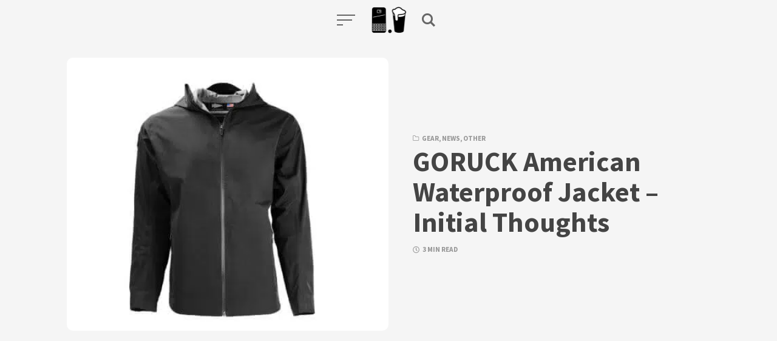

--- FILE ---
content_type: text/html; charset=UTF-8
request_url: https://ruck.beer/goruck-american-waterproof-jacket-initial-thoughts/
body_size: 18708
content:
<!DOCTYPE html>
<html lang="en-US" class="no-js">
<head>
<meta charset="UTF-8">
<meta name="viewport" content="width=device-width, initial-scale=1.0">
<script>document.documentElement.className = document.documentElement.className.replace(/\bno-js\b/,'js');</script>
<meta name='robots' content='index, follow, max-image-preview:large, max-snippet:-1, max-video-preview:-1' />
	<style>img:is([sizes="auto" i], [sizes^="auto," i]) { contain-intrinsic-size: 3000px 1500px }</style>
	
	<!-- This site is optimized with the Yoast SEO plugin v19.0 - https://yoast.com/wordpress/plugins/seo/ -->
	<title>GORUCK American Waterproof Jacket - Initial Thoughts - Ruck Dot Beer</title>
	<link rel="canonical" href="https://ruck.beer/goruck-american-waterproof-jacket-initial-thoughts/" />
	<meta property="og:locale" content="en_US" />
	<meta property="og:type" content="article" />
	<meta property="og:title" content="GORUCK American Waterproof Jacket - Initial Thoughts - Ruck Dot Beer" />
	<meta property="og:description" content="Of all the gear that GORUCK has in the pipeline, the rainjacket was the one I was most excited about." />
	<meta property="og:url" content="https://ruck.beer/goruck-american-waterproof-jacket-initial-thoughts/" />
	<meta property="og:site_name" content="Ruck Dot Beer" />
	<meta property="article:publisher" content="https://www.facebook.com/ruck.beer/" />
	<meta property="og:image" content="https://ruck.beer/wp-content/uploads/2019/07/goruck-rain-jacket.jpg" />
	<meta property="og:image:width" content="800" />
	<meta property="og:image:height" content="400" />
	<meta property="og:image:type" content="image/jpeg" />
	<meta name="twitter:card" content="summary_large_image" />
	<meta name="twitter:creator" content="@ruckdotbeer" />
	<meta name="twitter:site" content="@ruckdotbeer" />
	<meta name="twitter:label1" content="Written by" />
	<meta name="twitter:data1" content="Ryan Burns" />
	<meta name="twitter:label2" content="Est. reading time" />
	<meta name="twitter:data2" content="4 minutes" />
	<script type="application/ld+json" class="yoast-schema-graph">{"@context":"https://schema.org","@graph":[{"@type":"WebSite","@id":"https://ruck.beer/#website","url":"https://ruck.beer/","name":"Ruck Dot Beer","description":"Stories from the worst hobby ever.","potentialAction":[{"@type":"SearchAction","target":{"@type":"EntryPoint","urlTemplate":"https://ruck.beer/?s={search_term_string}"},"query-input":"required name=search_term_string"}],"inLanguage":"en-US"},{"@type":"ImageObject","inLanguage":"en-US","@id":"https://ruck.beer/goruck-american-waterproof-jacket-initial-thoughts/#primaryimage","url":"https://ruck.beer/wp-content/uploads/2019/07/goruck-rain-jacket.jpg","contentUrl":"https://ruck.beer/wp-content/uploads/2019/07/goruck-rain-jacket.jpg","width":800,"height":400},{"@type":"WebPage","@id":"https://ruck.beer/goruck-american-waterproof-jacket-initial-thoughts/#webpage","url":"https://ruck.beer/goruck-american-waterproof-jacket-initial-thoughts/","name":"GORUCK American Waterproof Jacket - Initial Thoughts - Ruck Dot Beer","isPartOf":{"@id":"https://ruck.beer/#website"},"primaryImageOfPage":{"@id":"https://ruck.beer/goruck-american-waterproof-jacket-initial-thoughts/#primaryimage"},"author":{"@id":"https://ruck.beer/#/schema/person/2f62a5a848b160396a240ba09642bb76"},"breadcrumb":{"@id":"https://ruck.beer/goruck-american-waterproof-jacket-initial-thoughts/#breadcrumb"},"inLanguage":"en-US","potentialAction":[{"@type":"ReadAction","target":["https://ruck.beer/goruck-american-waterproof-jacket-initial-thoughts/"]}]},{"@type":"BreadcrumbList","@id":"https://ruck.beer/goruck-american-waterproof-jacket-initial-thoughts/#breadcrumb","itemListElement":[{"@type":"ListItem","position":1,"name":"Home","item":"https://ruck.beer/"},{"@type":"ListItem","position":2,"name":"GORUCK American Waterproof Jacket &#8211; Initial Thoughts"}]},{"@type":"Person","@id":"https://ruck.beer/#/schema/person/2f62a5a848b160396a240ba09642bb76","name":"Ryan Burns","image":{"@type":"ImageObject","inLanguage":"en-US","@id":"https://ruck.beer/#/schema/person/image/","url":"https://secure.gravatar.com/avatar/2de7d80122836dbcbbf1d7d1c6667e6e2974d5fdcb1c1eccc06f91858cff3076?s=96&d=mm&r=g","contentUrl":"https://secure.gravatar.com/avatar/2de7d80122836dbcbbf1d7d1c6667e6e2974d5fdcb1c1eccc06f91858cff3076?s=96&d=mm&r=g","caption":"Ryan Burns"},"description":"I'm just a normal guy with the worst hobby ever. I have one kidney, 3 kids, an amazing wife. I work at a church in Richmond, workout at a crossfit gym in Richmond, and get worked-over by bunch of little kids that I coach in soccer. I bought the domain ruck.beer because it is awesome. I also run a GORUCK training site, Ruck.Training, Ruck.World, a satarical look at GORUCK, and Rucking.com, that focuses solely on the sport of Rucking.","url":"https://ruck.beer/author/ryan/"}]}</script>
	<!-- / Yoast SEO plugin. -->


<link rel='dns-prefetch' href='//fonts.googleapis.com' />
<link href='https://fonts.gstatic.com' crossorigin rel='preconnect' />
<link rel="alternate" type="application/rss+xml" title="Ruck Dot Beer &raquo; Feed" href="https://ruck.beer/feed/" />
<link rel="alternate" type="application/rss+xml" title="Ruck Dot Beer &raquo; Comments Feed" href="https://ruck.beer/comments/feed/" />
<link rel="alternate" type="application/rss+xml" title="Ruck Dot Beer &raquo; GORUCK American Waterproof Jacket &#8211; Initial Thoughts Comments Feed" href="https://ruck.beer/goruck-american-waterproof-jacket-initial-thoughts/feed/" />
		<!-- This site uses the Google Analytics by MonsterInsights plugin v9.11.1 - Using Analytics tracking - https://www.monsterinsights.com/ -->
							<script src="//www.googletagmanager.com/gtag/js?id=G-TVJQKEQ9BC"  data-cfasync="false" data-wpfc-render="false" type="text/javascript" async></script>
			<script data-cfasync="false" data-wpfc-render="false" type="text/javascript">
				var mi_version = '9.11.1';
				var mi_track_user = true;
				var mi_no_track_reason = '';
								var MonsterInsightsDefaultLocations = {"page_location":"https:\/\/ruck.beer\/goruck-american-waterproof-jacket-initial-thoughts\/"};
								if ( typeof MonsterInsightsPrivacyGuardFilter === 'function' ) {
					var MonsterInsightsLocations = (typeof MonsterInsightsExcludeQuery === 'object') ? MonsterInsightsPrivacyGuardFilter( MonsterInsightsExcludeQuery ) : MonsterInsightsPrivacyGuardFilter( MonsterInsightsDefaultLocations );
				} else {
					var MonsterInsightsLocations = (typeof MonsterInsightsExcludeQuery === 'object') ? MonsterInsightsExcludeQuery : MonsterInsightsDefaultLocations;
				}

								var disableStrs = [
										'ga-disable-G-TVJQKEQ9BC',
									];

				/* Function to detect opted out users */
				function __gtagTrackerIsOptedOut() {
					for (var index = 0; index < disableStrs.length; index++) {
						if (document.cookie.indexOf(disableStrs[index] + '=true') > -1) {
							return true;
						}
					}

					return false;
				}

				/* Disable tracking if the opt-out cookie exists. */
				if (__gtagTrackerIsOptedOut()) {
					for (var index = 0; index < disableStrs.length; index++) {
						window[disableStrs[index]] = true;
					}
				}

				/* Opt-out function */
				function __gtagTrackerOptout() {
					for (var index = 0; index < disableStrs.length; index++) {
						document.cookie = disableStrs[index] + '=true; expires=Thu, 31 Dec 2099 23:59:59 UTC; path=/';
						window[disableStrs[index]] = true;
					}
				}

				if ('undefined' === typeof gaOptout) {
					function gaOptout() {
						__gtagTrackerOptout();
					}
				}
								window.dataLayer = window.dataLayer || [];

				window.MonsterInsightsDualTracker = {
					helpers: {},
					trackers: {},
				};
				if (mi_track_user) {
					function __gtagDataLayer() {
						dataLayer.push(arguments);
					}

					function __gtagTracker(type, name, parameters) {
						if (!parameters) {
							parameters = {};
						}

						if (parameters.send_to) {
							__gtagDataLayer.apply(null, arguments);
							return;
						}

						if (type === 'event') {
														parameters.send_to = monsterinsights_frontend.v4_id;
							var hookName = name;
							if (typeof parameters['event_category'] !== 'undefined') {
								hookName = parameters['event_category'] + ':' + name;
							}

							if (typeof MonsterInsightsDualTracker.trackers[hookName] !== 'undefined') {
								MonsterInsightsDualTracker.trackers[hookName](parameters);
							} else {
								__gtagDataLayer('event', name, parameters);
							}
							
						} else {
							__gtagDataLayer.apply(null, arguments);
						}
					}

					__gtagTracker('js', new Date());
					__gtagTracker('set', {
						'developer_id.dZGIzZG': true,
											});
					if ( MonsterInsightsLocations.page_location ) {
						__gtagTracker('set', MonsterInsightsLocations);
					}
										__gtagTracker('config', 'G-TVJQKEQ9BC', {"forceSSL":"true","link_attribution":"true"} );
										window.gtag = __gtagTracker;										(function () {
						/* https://developers.google.com/analytics/devguides/collection/analyticsjs/ */
						/* ga and __gaTracker compatibility shim. */
						var noopfn = function () {
							return null;
						};
						var newtracker = function () {
							return new Tracker();
						};
						var Tracker = function () {
							return null;
						};
						var p = Tracker.prototype;
						p.get = noopfn;
						p.set = noopfn;
						p.send = function () {
							var args = Array.prototype.slice.call(arguments);
							args.unshift('send');
							__gaTracker.apply(null, args);
						};
						var __gaTracker = function () {
							var len = arguments.length;
							if (len === 0) {
								return;
							}
							var f = arguments[len - 1];
							if (typeof f !== 'object' || f === null || typeof f.hitCallback !== 'function') {
								if ('send' === arguments[0]) {
									var hitConverted, hitObject = false, action;
									if ('event' === arguments[1]) {
										if ('undefined' !== typeof arguments[3]) {
											hitObject = {
												'eventAction': arguments[3],
												'eventCategory': arguments[2],
												'eventLabel': arguments[4],
												'value': arguments[5] ? arguments[5] : 1,
											}
										}
									}
									if ('pageview' === arguments[1]) {
										if ('undefined' !== typeof arguments[2]) {
											hitObject = {
												'eventAction': 'page_view',
												'page_path': arguments[2],
											}
										}
									}
									if (typeof arguments[2] === 'object') {
										hitObject = arguments[2];
									}
									if (typeof arguments[5] === 'object') {
										Object.assign(hitObject, arguments[5]);
									}
									if ('undefined' !== typeof arguments[1].hitType) {
										hitObject = arguments[1];
										if ('pageview' === hitObject.hitType) {
											hitObject.eventAction = 'page_view';
										}
									}
									if (hitObject) {
										action = 'timing' === arguments[1].hitType ? 'timing_complete' : hitObject.eventAction;
										hitConverted = mapArgs(hitObject);
										__gtagTracker('event', action, hitConverted);
									}
								}
								return;
							}

							function mapArgs(args) {
								var arg, hit = {};
								var gaMap = {
									'eventCategory': 'event_category',
									'eventAction': 'event_action',
									'eventLabel': 'event_label',
									'eventValue': 'event_value',
									'nonInteraction': 'non_interaction',
									'timingCategory': 'event_category',
									'timingVar': 'name',
									'timingValue': 'value',
									'timingLabel': 'event_label',
									'page': 'page_path',
									'location': 'page_location',
									'title': 'page_title',
									'referrer' : 'page_referrer',
								};
								for (arg in args) {
																		if (!(!args.hasOwnProperty(arg) || !gaMap.hasOwnProperty(arg))) {
										hit[gaMap[arg]] = args[arg];
									} else {
										hit[arg] = args[arg];
									}
								}
								return hit;
							}

							try {
								f.hitCallback();
							} catch (ex) {
							}
						};
						__gaTracker.create = newtracker;
						__gaTracker.getByName = newtracker;
						__gaTracker.getAll = function () {
							return [];
						};
						__gaTracker.remove = noopfn;
						__gaTracker.loaded = true;
						window['__gaTracker'] = __gaTracker;
					})();
									} else {
										console.log("");
					(function () {
						function __gtagTracker() {
							return null;
						}

						window['__gtagTracker'] = __gtagTracker;
						window['gtag'] = __gtagTracker;
					})();
									}
			</script>
							<!-- / Google Analytics by MonsterInsights -->
		<script type="text/javascript">
/* <![CDATA[ */
window._wpemojiSettings = {"baseUrl":"https:\/\/s.w.org\/images\/core\/emoji\/16.0.1\/72x72\/","ext":".png","svgUrl":"https:\/\/s.w.org\/images\/core\/emoji\/16.0.1\/svg\/","svgExt":".svg","source":{"concatemoji":"https:\/\/ruck.beer\/wp-includes\/js\/wp-emoji-release.min.js?ver=6.8.3"}};
/*! This file is auto-generated */
!function(s,n){var o,i,e;function c(e){try{var t={supportTests:e,timestamp:(new Date).valueOf()};sessionStorage.setItem(o,JSON.stringify(t))}catch(e){}}function p(e,t,n){e.clearRect(0,0,e.canvas.width,e.canvas.height),e.fillText(t,0,0);var t=new Uint32Array(e.getImageData(0,0,e.canvas.width,e.canvas.height).data),a=(e.clearRect(0,0,e.canvas.width,e.canvas.height),e.fillText(n,0,0),new Uint32Array(e.getImageData(0,0,e.canvas.width,e.canvas.height).data));return t.every(function(e,t){return e===a[t]})}function u(e,t){e.clearRect(0,0,e.canvas.width,e.canvas.height),e.fillText(t,0,0);for(var n=e.getImageData(16,16,1,1),a=0;a<n.data.length;a++)if(0!==n.data[a])return!1;return!0}function f(e,t,n,a){switch(t){case"flag":return n(e,"\ud83c\udff3\ufe0f\u200d\u26a7\ufe0f","\ud83c\udff3\ufe0f\u200b\u26a7\ufe0f")?!1:!n(e,"\ud83c\udde8\ud83c\uddf6","\ud83c\udde8\u200b\ud83c\uddf6")&&!n(e,"\ud83c\udff4\udb40\udc67\udb40\udc62\udb40\udc65\udb40\udc6e\udb40\udc67\udb40\udc7f","\ud83c\udff4\u200b\udb40\udc67\u200b\udb40\udc62\u200b\udb40\udc65\u200b\udb40\udc6e\u200b\udb40\udc67\u200b\udb40\udc7f");case"emoji":return!a(e,"\ud83e\udedf")}return!1}function g(e,t,n,a){var r="undefined"!=typeof WorkerGlobalScope&&self instanceof WorkerGlobalScope?new OffscreenCanvas(300,150):s.createElement("canvas"),o=r.getContext("2d",{willReadFrequently:!0}),i=(o.textBaseline="top",o.font="600 32px Arial",{});return e.forEach(function(e){i[e]=t(o,e,n,a)}),i}function t(e){var t=s.createElement("script");t.src=e,t.defer=!0,s.head.appendChild(t)}"undefined"!=typeof Promise&&(o="wpEmojiSettingsSupports",i=["flag","emoji"],n.supports={everything:!0,everythingExceptFlag:!0},e=new Promise(function(e){s.addEventListener("DOMContentLoaded",e,{once:!0})}),new Promise(function(t){var n=function(){try{var e=JSON.parse(sessionStorage.getItem(o));if("object"==typeof e&&"number"==typeof e.timestamp&&(new Date).valueOf()<e.timestamp+604800&&"object"==typeof e.supportTests)return e.supportTests}catch(e){}return null}();if(!n){if("undefined"!=typeof Worker&&"undefined"!=typeof OffscreenCanvas&&"undefined"!=typeof URL&&URL.createObjectURL&&"undefined"!=typeof Blob)try{var e="postMessage("+g.toString()+"("+[JSON.stringify(i),f.toString(),p.toString(),u.toString()].join(",")+"));",a=new Blob([e],{type:"text/javascript"}),r=new Worker(URL.createObjectURL(a),{name:"wpTestEmojiSupports"});return void(r.onmessage=function(e){c(n=e.data),r.terminate(),t(n)})}catch(e){}c(n=g(i,f,p,u))}t(n)}).then(function(e){for(var t in e)n.supports[t]=e[t],n.supports.everything=n.supports.everything&&n.supports[t],"flag"!==t&&(n.supports.everythingExceptFlag=n.supports.everythingExceptFlag&&n.supports[t]);n.supports.everythingExceptFlag=n.supports.everythingExceptFlag&&!n.supports.flag,n.DOMReady=!1,n.readyCallback=function(){n.DOMReady=!0}}).then(function(){return e}).then(function(){var e;n.supports.everything||(n.readyCallback(),(e=n.source||{}).concatemoji?t(e.concatemoji):e.wpemoji&&e.twemoji&&(t(e.twemoji),t(e.wpemoji)))}))}((window,document),window._wpemojiSettings);
/* ]]> */
</script>
<style id='wp-emoji-styles-inline-css' type='text/css'>

	img.wp-smiley, img.emoji {
		display: inline !important;
		border: none !important;
		box-shadow: none !important;
		height: 1em !important;
		width: 1em !important;
		margin: 0 0.07em !important;
		vertical-align: -0.1em !important;
		background: none !important;
		padding: 0 !important;
	}
</style>
<style id='classic-theme-styles-inline-css' type='text/css'>
/*! This file is auto-generated */
.wp-block-button__link{color:#fff;background-color:#32373c;border-radius:9999px;box-shadow:none;text-decoration:none;padding:calc(.667em + 2px) calc(1.333em + 2px);font-size:1.125em}.wp-block-file__button{background:#32373c;color:#fff;text-decoration:none}
</style>
<style id='global-styles-inline-css' type='text/css'>
:root{--wp--preset--aspect-ratio--square: 1;--wp--preset--aspect-ratio--4-3: 4/3;--wp--preset--aspect-ratio--3-4: 3/4;--wp--preset--aspect-ratio--3-2: 3/2;--wp--preset--aspect-ratio--2-3: 2/3;--wp--preset--aspect-ratio--16-9: 16/9;--wp--preset--aspect-ratio--9-16: 9/16;--wp--preset--color--black: #000000;--wp--preset--color--cyan-bluish-gray: #abb8c3;--wp--preset--color--white: #ffffff;--wp--preset--color--pale-pink: #f78da7;--wp--preset--color--vivid-red: #cf2e2e;--wp--preset--color--luminous-vivid-orange: #ff6900;--wp--preset--color--luminous-vivid-amber: #fcb900;--wp--preset--color--light-green-cyan: #7bdcb5;--wp--preset--color--vivid-green-cyan: #00d084;--wp--preset--color--pale-cyan-blue: #8ed1fc;--wp--preset--color--vivid-cyan-blue: #0693e3;--wp--preset--color--vivid-purple: #9b51e0;--wp--preset--color--accent: #1e73be;--wp--preset--gradient--vivid-cyan-blue-to-vivid-purple: linear-gradient(135deg,rgba(6,147,227,1) 0%,rgb(155,81,224) 100%);--wp--preset--gradient--light-green-cyan-to-vivid-green-cyan: linear-gradient(135deg,rgb(122,220,180) 0%,rgb(0,208,130) 100%);--wp--preset--gradient--luminous-vivid-amber-to-luminous-vivid-orange: linear-gradient(135deg,rgba(252,185,0,1) 0%,rgba(255,105,0,1) 100%);--wp--preset--gradient--luminous-vivid-orange-to-vivid-red: linear-gradient(135deg,rgba(255,105,0,1) 0%,rgb(207,46,46) 100%);--wp--preset--gradient--very-light-gray-to-cyan-bluish-gray: linear-gradient(135deg,rgb(238,238,238) 0%,rgb(169,184,195) 100%);--wp--preset--gradient--cool-to-warm-spectrum: linear-gradient(135deg,rgb(74,234,220) 0%,rgb(151,120,209) 20%,rgb(207,42,186) 40%,rgb(238,44,130) 60%,rgb(251,105,98) 80%,rgb(254,248,76) 100%);--wp--preset--gradient--blush-light-purple: linear-gradient(135deg,rgb(255,206,236) 0%,rgb(152,150,240) 100%);--wp--preset--gradient--blush-bordeaux: linear-gradient(135deg,rgb(254,205,165) 0%,rgb(254,45,45) 50%,rgb(107,0,62) 100%);--wp--preset--gradient--luminous-dusk: linear-gradient(135deg,rgb(255,203,112) 0%,rgb(199,81,192) 50%,rgb(65,88,208) 100%);--wp--preset--gradient--pale-ocean: linear-gradient(135deg,rgb(255,245,203) 0%,rgb(182,227,212) 50%,rgb(51,167,181) 100%);--wp--preset--gradient--electric-grass: linear-gradient(135deg,rgb(202,248,128) 0%,rgb(113,206,126) 100%);--wp--preset--gradient--midnight: linear-gradient(135deg,rgb(2,3,129) 0%,rgb(40,116,252) 100%);--wp--preset--font-size--small: 17px;--wp--preset--font-size--medium: 20px;--wp--preset--font-size--large: 24px;--wp--preset--font-size--x-large: 42px;--wp--preset--font-size--regular: 20px;--wp--preset--font-size--larger: 26px;--wp--preset--spacing--20: 0.44rem;--wp--preset--spacing--30: 0.67rem;--wp--preset--spacing--40: 1rem;--wp--preset--spacing--50: 1.5rem;--wp--preset--spacing--60: 2.25rem;--wp--preset--spacing--70: 3.38rem;--wp--preset--spacing--80: 5.06rem;--wp--preset--shadow--natural: 6px 6px 9px rgba(0, 0, 0, 0.2);--wp--preset--shadow--deep: 12px 12px 50px rgba(0, 0, 0, 0.4);--wp--preset--shadow--sharp: 6px 6px 0px rgba(0, 0, 0, 0.2);--wp--preset--shadow--outlined: 6px 6px 0px -3px rgba(255, 255, 255, 1), 6px 6px rgba(0, 0, 0, 1);--wp--preset--shadow--crisp: 6px 6px 0px rgba(0, 0, 0, 1);}:where(.is-layout-flex){gap: 0.5em;}:where(.is-layout-grid){gap: 0.5em;}body .is-layout-flex{display: flex;}.is-layout-flex{flex-wrap: wrap;align-items: center;}.is-layout-flex > :is(*, div){margin: 0;}body .is-layout-grid{display: grid;}.is-layout-grid > :is(*, div){margin: 0;}:where(.wp-block-columns.is-layout-flex){gap: 2em;}:where(.wp-block-columns.is-layout-grid){gap: 2em;}:where(.wp-block-post-template.is-layout-flex){gap: 1.25em;}:where(.wp-block-post-template.is-layout-grid){gap: 1.25em;}.has-black-color{color: var(--wp--preset--color--black) !important;}.has-cyan-bluish-gray-color{color: var(--wp--preset--color--cyan-bluish-gray) !important;}.has-white-color{color: var(--wp--preset--color--white) !important;}.has-pale-pink-color{color: var(--wp--preset--color--pale-pink) !important;}.has-vivid-red-color{color: var(--wp--preset--color--vivid-red) !important;}.has-luminous-vivid-orange-color{color: var(--wp--preset--color--luminous-vivid-orange) !important;}.has-luminous-vivid-amber-color{color: var(--wp--preset--color--luminous-vivid-amber) !important;}.has-light-green-cyan-color{color: var(--wp--preset--color--light-green-cyan) !important;}.has-vivid-green-cyan-color{color: var(--wp--preset--color--vivid-green-cyan) !important;}.has-pale-cyan-blue-color{color: var(--wp--preset--color--pale-cyan-blue) !important;}.has-vivid-cyan-blue-color{color: var(--wp--preset--color--vivid-cyan-blue) !important;}.has-vivid-purple-color{color: var(--wp--preset--color--vivid-purple) !important;}.has-black-background-color{background-color: var(--wp--preset--color--black) !important;}.has-cyan-bluish-gray-background-color{background-color: var(--wp--preset--color--cyan-bluish-gray) !important;}.has-white-background-color{background-color: var(--wp--preset--color--white) !important;}.has-pale-pink-background-color{background-color: var(--wp--preset--color--pale-pink) !important;}.has-vivid-red-background-color{background-color: var(--wp--preset--color--vivid-red) !important;}.has-luminous-vivid-orange-background-color{background-color: var(--wp--preset--color--luminous-vivid-orange) !important;}.has-luminous-vivid-amber-background-color{background-color: var(--wp--preset--color--luminous-vivid-amber) !important;}.has-light-green-cyan-background-color{background-color: var(--wp--preset--color--light-green-cyan) !important;}.has-vivid-green-cyan-background-color{background-color: var(--wp--preset--color--vivid-green-cyan) !important;}.has-pale-cyan-blue-background-color{background-color: var(--wp--preset--color--pale-cyan-blue) !important;}.has-vivid-cyan-blue-background-color{background-color: var(--wp--preset--color--vivid-cyan-blue) !important;}.has-vivid-purple-background-color{background-color: var(--wp--preset--color--vivid-purple) !important;}.has-black-border-color{border-color: var(--wp--preset--color--black) !important;}.has-cyan-bluish-gray-border-color{border-color: var(--wp--preset--color--cyan-bluish-gray) !important;}.has-white-border-color{border-color: var(--wp--preset--color--white) !important;}.has-pale-pink-border-color{border-color: var(--wp--preset--color--pale-pink) !important;}.has-vivid-red-border-color{border-color: var(--wp--preset--color--vivid-red) !important;}.has-luminous-vivid-orange-border-color{border-color: var(--wp--preset--color--luminous-vivid-orange) !important;}.has-luminous-vivid-amber-border-color{border-color: var(--wp--preset--color--luminous-vivid-amber) !important;}.has-light-green-cyan-border-color{border-color: var(--wp--preset--color--light-green-cyan) !important;}.has-vivid-green-cyan-border-color{border-color: var(--wp--preset--color--vivid-green-cyan) !important;}.has-pale-cyan-blue-border-color{border-color: var(--wp--preset--color--pale-cyan-blue) !important;}.has-vivid-cyan-blue-border-color{border-color: var(--wp--preset--color--vivid-cyan-blue) !important;}.has-vivid-purple-border-color{border-color: var(--wp--preset--color--vivid-purple) !important;}.has-vivid-cyan-blue-to-vivid-purple-gradient-background{background: var(--wp--preset--gradient--vivid-cyan-blue-to-vivid-purple) !important;}.has-light-green-cyan-to-vivid-green-cyan-gradient-background{background: var(--wp--preset--gradient--light-green-cyan-to-vivid-green-cyan) !important;}.has-luminous-vivid-amber-to-luminous-vivid-orange-gradient-background{background: var(--wp--preset--gradient--luminous-vivid-amber-to-luminous-vivid-orange) !important;}.has-luminous-vivid-orange-to-vivid-red-gradient-background{background: var(--wp--preset--gradient--luminous-vivid-orange-to-vivid-red) !important;}.has-very-light-gray-to-cyan-bluish-gray-gradient-background{background: var(--wp--preset--gradient--very-light-gray-to-cyan-bluish-gray) !important;}.has-cool-to-warm-spectrum-gradient-background{background: var(--wp--preset--gradient--cool-to-warm-spectrum) !important;}.has-blush-light-purple-gradient-background{background: var(--wp--preset--gradient--blush-light-purple) !important;}.has-blush-bordeaux-gradient-background{background: var(--wp--preset--gradient--blush-bordeaux) !important;}.has-luminous-dusk-gradient-background{background: var(--wp--preset--gradient--luminous-dusk) !important;}.has-pale-ocean-gradient-background{background: var(--wp--preset--gradient--pale-ocean) !important;}.has-electric-grass-gradient-background{background: var(--wp--preset--gradient--electric-grass) !important;}.has-midnight-gradient-background{background: var(--wp--preset--gradient--midnight) !important;}.has-small-font-size{font-size: var(--wp--preset--font-size--small) !important;}.has-medium-font-size{font-size: var(--wp--preset--font-size--medium) !important;}.has-large-font-size{font-size: var(--wp--preset--font-size--large) !important;}.has-x-large-font-size{font-size: var(--wp--preset--font-size--x-large) !important;}
:where(.wp-block-post-template.is-layout-flex){gap: 1.25em;}:where(.wp-block-post-template.is-layout-grid){gap: 1.25em;}
:where(.wp-block-columns.is-layout-flex){gap: 2em;}:where(.wp-block-columns.is-layout-grid){gap: 2em;}
:root :where(.wp-block-pullquote){font-size: 1.5em;line-height: 1.6;}
</style>
<link rel='stylesheet' id='mailerlite_forms.css-css' href='https://ruck.beer/wp-content/plugins/official-mailerlite-sign-up-forms/assets/css/mailerlite_forms.css?ver=1.5.6' type='text/css' media='all' />
<link rel='stylesheet' id='kutak-gfonts-css' href='https://fonts.googleapis.com/css?family=Source+Sans+Pro%3A400%2C400i%2C600%2C600i%2C700%2C700i&#038;subset=latin%2Clatin-ext&#038;ver=2.6' type='text/css' media='all' />
<link rel='stylesheet' id='kutak-parent-css' href='https://ruck.beer/wp-content/themes/kutak/style.css?ver=2.6' type='text/css' media='all' />
<link rel='stylesheet' id='kutak-style-css' href='https://ruck.beer/wp-content/themes/kutak-child/style.css?ver=1.0' type='text/css' media='all' />
<script type="text/javascript" src="https://ruck.beer/wp-content/plugins/google-analytics-for-wordpress/assets/js/frontend-gtag.min.js?ver=9.11.1" id="monsterinsights-frontend-script-js" async="async" data-wp-strategy="async"></script>
<script data-cfasync="false" data-wpfc-render="false" type="text/javascript" id='monsterinsights-frontend-script-js-extra'>/* <![CDATA[ */
var monsterinsights_frontend = {"js_events_tracking":"true","download_extensions":"doc,pdf,ppt,zip,xls,docx,pptx,xlsx","inbound_paths":"[{\"path\":\"\\\/go\\\/\",\"label\":\"affiliate\"},{\"path\":\"\\\/recommend\\\/\",\"label\":\"affiliate\"}]","home_url":"https:\/\/ruck.beer","hash_tracking":"false","v4_id":"G-TVJQKEQ9BC"};/* ]]> */
</script>
<script type="text/javascript" src="https://ruck.beer/wp-includes/js/jquery/jquery.min.js?ver=3.7.1" id="jquery-core-js"></script>
<script type="text/javascript" src="https://ruck.beer/wp-includes/js/jquery/jquery-migrate.min.js?ver=3.4.1" id="jquery-migrate-js"></script>
<link rel="https://api.w.org/" href="https://ruck.beer/wp-json/" /><link rel="alternate" title="JSON" type="application/json" href="https://ruck.beer/wp-json/wp/v2/posts/2165" /><link rel="EditURI" type="application/rsd+xml" title="RSD" href="https://ruck.beer/xmlrpc.php?rsd" />
<meta name="generator" content="WordPress 6.8.3" />
<link rel='shortlink' href='https://ruck.beer/?p=2165' />
<link rel="alternate" title="oEmbed (JSON)" type="application/json+oembed" href="https://ruck.beer/wp-json/oembed/1.0/embed?url=https%3A%2F%2Fruck.beer%2Fgoruck-american-waterproof-jacket-initial-thoughts%2F" />
<link rel="alternate" title="oEmbed (XML)" type="text/xml+oembed" href="https://ruck.beer/wp-json/oembed/1.0/embed?url=https%3A%2F%2Fruck.beer%2Fgoruck-american-waterproof-jacket-initial-thoughts%2F&#038;format=xml" />
<meta name="cdp-version" content="1.3.7" /><script async src="https://pagead2.googlesyndication.com/pagead/js/adsbygoogle.js?client=ca-pub-5878847019486747" crossorigin="anonymous"></script>
<!-- Facebook Pixel Code -->
<script>
  !function(f,b,e,v,n,t,s)
  {if(f.fbq)return;n=f.fbq=function(){n.callMethod?
  n.callMethod.apply(n,arguments):n.queue.push(arguments)};
  if(!f._fbq)f._fbq=n;n.push=n;n.loaded=!0;n.version='2.0';
  n.queue=[];t=b.createElement(e);t.async=!0;
  t.src=v;s=b.getElementsByTagName(e)[0];
  s.parentNode.insertBefore(t,s)}(window, document,'script',
  'https://connect.facebook.net/en_US/fbevents.js');
  fbq('init', '409661373989240');
  fbq('track', 'PageView');
</script>
<noscript><img height="1" width="1" style="display:none"
  src="https://www.facebook.com/tr?id=409661373989240&ev=PageView&noscript=1"
/></noscript>
<!-- End Facebook Pixel Code -->
<meta name="facebook-domain-verification" content="tnklpetcbfgnverzyiqz4e3sqqnjts" />
<meta name="google-site-verification" content="YylJ1VQy9rFudhay6P1OgB3XQMM0_GyaK5CMZDfsOa0" />        <!-- MailerLite Universal -->
        <script>
            (function(w,d,e,u,f,l,n){w[f]=w[f]||function(){(w[f].q=w[f].q||[])
                .push(arguments);},l=d.createElement(e),l.async=1,l.src=u,
                n=d.getElementsByTagName(e)[0],n.parentNode.insertBefore(l,n);})
            (window,document,'script','https://assets.mailerlite.com/js/universal.js','ml');
            ml('account', '80840');
            ml('enablePopups', true);
        </script>
        <!-- End MailerLite Universal -->
        <meta name='theme-color' content='#ffffff'>
<style type="text/css" id="kutak-custom-colors">
    blockquote,
    .section-title,
    .footer-social .social-icon,
    .copyright a,
    .button:hover,
    .wp-block-button a:hover,
    .wp-block-file__button:hover,
    .wp-block-button.is-style-outline a,
    [type="button"]:hover,
    [type="reset"]:hover,
    [type="submit"]:hover,
    input[type=checkbox]:checked::before,
    .featured-tab.is-active,
    .social-icon,
    .popup-cookies a:hover,
    .tagmap-item span,
    .error404-sign,
    .site-heading p a,
    .term-count,
    .term-count span,
    .site-content p > a,
    .site-content li > a,
    .site-content li p > a,
    .site-content p em > a,
    .site-content li em > a,
    .site-content p strong > a,
    .site-content li strong > a,
    .site-content table a:not(.button),
    .meta-title,
    .single-meta-title,
    .tags-title,
    .single-tags a,
    .social-icon,
    .has-accent-color {
        color: #1e73be;
    }

    .paging-navigation .page-numbers .page-numbers.current,
    .button,
    .wp-block-button a,
    .wp-block-file__button,
    .wp-block-button.is-style-outline a:hover,
    [type="button"],
    [type="reset"],
    [type="submit"],
    input[type=radio]:checked::before,
    .featured-tab::after,
    .has-accent-background-color {
        background-color: #1e73be;
    }

    .site-navigation::-webkit-scrollbar-thumb:vertical {
        background-color: #1e73be;
    }

    .paging-navigation .page-numbers .page-numbers.current,
    .bypostauthor > .comment-body::before,
    #cancel-comment-reply-link,
    .button,
    .wp-block-button a,
    .wp-block-file__button,
    [type="button"],
    [type="reset"],
    [type="submit"],
    .button:focus,
    .wp-block-button a:focus,
    .wp-block-file__button:focus,
    [type="button"]:focus,
    [type="reset"]:focus,
    [type="submit"]:focus,
    .tagmap-title,
    .message-notice,
    .message-info,
    .message-error,
    .widget-area .button {
        border-color: #1e73be;
    }

    .site-heading p a,
    .site-content p > a:hover,
    .site-content li > a:hover,
    .site-content li p > a:hover,
    .site-content p em > a:hover,
    .site-content li em > a:hover,
    .site-content p strong > a:hover,
    .site-content li strong > a:hover,
    .site-content table a:not(.button):hover {
        background-image: linear-gradient(to bottom,#1e73be 0%,#1e73be 100%);
    }
    </style>
<script>document.addEventListener("click", function (e) {
  const a = e.target.closest("a");
  if (!a) return;

  const hrefAttr = a.getAttribute("href");
  if (!hrefAttr) return;

  // Match goruck.com OR goruckaffiliates.com
  const isGoRuck =
    hrefAttr.includes("goruck.com") ||
    hrefAttr.includes("goruckaffiliates.com");

  if (!isGoRuck) return;

  // Ignore modified clicks (new tab, etc.)
  if (e.metaKey || e.ctrlKey || e.button === 1) return;

  e.preventDefault();

  const destinationUrl = a.href; // fully resolved URL

  // 🔁 Build affiliate deep link
  const affiliateUrl =
    "https://alnk.to/8EMIGfg";

  window.location.assign(affiliateUrl);
}, true);
</script><link rel="icon" href="https://ruck.beer/wp-content/uploads/2019/11/cropped-ruck-beer-heavy-150x150.jpg" sizes="32x32" />
<link rel="icon" href="https://ruck.beer/wp-content/uploads/2019/11/cropped-ruck-beer-heavy-300x300.jpg" sizes="192x192" />
<link rel="apple-touch-icon" href="https://ruck.beer/wp-content/uploads/2019/11/cropped-ruck-beer-heavy-300x300.jpg" />
<meta name="msapplication-TileImage" content="https://ruck.beer/wp-content/uploads/2019/11/cropped-ruck-beer-heavy-300x300.jpg" />
</head>

<body data-rsssl=1 class="wp-singular post-template-default single single-post postid-2165 single-format-standard wp-custom-logo wp-embed-responsive wp-theme-kutak wp-child-theme-kutak-child header-modern">


<a class="skip-link screen-reader-text" href="#main">Skip to content</a>


<div id="page" class="site">

    <header id="masthead" class="site-header flex align-center-middle">

        <span class="site-actions-backdrop"></span>
        <span class="site-actions-bg"></span>

        
<div class="site-branding flex align-middle align-justify">

    <button class="menu-trigger hamburger-menu"><span></span></button>

    <a href="https://ruck.beer/" rel="home" class="logo">

        
        <img class="logo-default" src="https://ruck.beer/wp-content/uploads/2020/02/cropped-ruck-beer-transparent-final-small-1.png" alt="Ruck Dot Beer">
    </a>

    <button class="search-trigger site-action-trigger"><span></span></button>

</div><!-- .site-branding -->
        
<div class="site-navigation">

    
        <div class="site-navigation-container">

            <nav class="main-navigation menu-number-is-8 menu-number-is-even"><ul class="menu flex flex-wrap align-center"><li id="menu-item-2481" class="menu-item menu-item-type-taxonomy menu-item-object-category menu-item-2481 menu-item-has-bg"><a href="https://ruck.beer/category/news/" style="background-image:url(https://ruck.beer/wp-content/uploads/2019/11/goruck-vet-day-htl-2-500x350.jpg)"><span>News &#038; Roundups</span></a></li>
<li id="menu-item-458" class="menu-item menu-item-type-taxonomy menu-item-object-category menu-item-458 menu-item-has-bg"><a href="https://ruck.beer/category/aar/" style="background-image:url(https://ruck.beer/wp-content/uploads/2019/11/goruck-vet-day-htl-5-500x350.jpg)"><span>GORUCK Event AARs</span></a></li>
<li id="menu-item-456" class="menu-item menu-item-type-taxonomy menu-item-object-category menu-item-456 menu-item-has-bg"><a href="https://ruck.beer/category/training/" style="background-image:url(https://ruck.beer/wp-content/uploads/2017/01/sandbags.png)"><span>GORUCK Training</span></a></li>
<li id="menu-item-2487" class="menu-item menu-item-type-taxonomy menu-item-object-category current-post-ancestor current-menu-parent current-post-parent menu-item-2487 menu-item-has-bg"><a href="https://ruck.beer/category/gear/" style="background-image:url(https://ruck.beer/wp-content/uploads/2020/01/IMG_4808-500x350.jpg)"><span>Rucking Gear</span></a></li>
<li id="menu-item-580" class="menu-item menu-item-type-taxonomy menu-item-object-category current-post-ancestor current-menu-parent current-post-parent menu-item-580 menu-item-has-bg"><a href="https://ruck.beer/category/reviews/" style="background-image:url(https://ruck.beer/wp-content/uploads/2020/01/goruck-i-o-trainers-tread-500x350.jpg)"><span>Product Reviews</span></a></li>
<li id="menu-item-2483" class="menu-item menu-item-type-taxonomy menu-item-object-category menu-item-2483 menu-item-has-bg"><a href="https://ruck.beer/category/how-to/" style="background-image:url(https://ruck.beer/wp-content/uploads/2019/04/goruck-beer-500x350.jpg)"><span>How To Guides</span></a></li>
<li id="menu-item-3390" class="menu-item menu-item-type-custom menu-item-object-custom menu-item-3390 menu-item-has-bg"><a href="https://dashboard.mailerlite.com/forms/80840/58549456971236812/share" style="background-image:url(https://ruck.beer/wp-content/uploads/2022/06/patch.jpg)"><span>Free Patch</span></a></li>
<li id="menu-item-462" class="menu-item menu-item-type-custom menu-item-object-custom menu-item-462 menu-item-has-bg"><a href="https://tracking.goruckaffiliates.com/4B5GHXF/R74QP/?source_id=RB-Phoenix" style="background-image:url(https://ruck.beer/wp-content/uploads/2018/11/new-goruck-500x350.jpg)"><span>GORUCK?</span></a></li>
</ul></nav> 
    <div class="social-icons"> 
                <a class="social-icon icon-facebook" href="https://www.facebook.com/ruck.beer/" target="_blank"></a>
            <a class="social-icon icon-instagram" href="https://www.instagram.com/ruck.beer/" target="_blank"></a>
            <a class="social-icon icon-twitter" href="https://twitter.com/ruckdotbeer" target="_blank"></a>
     
    </div>

        </div>

    
</div>
         

<div class="site-search">
    
<form role="search" method="get" class="search-form" action="https://ruck.beer/">
    <input type="search" class="search-field" placeholder="Search..." value="" name="s" />
    <button type="submit" class="search-submit" aria-label="Search"></button>
</form>
    <span class="header-search-form-close site-action-close"></span>
</div><!-- .header-search-form -->

    </header>

    <main id="main" class="site-main">

        
    <div id="content" class="site-content">
        <div id="primary" class="content-area">

            
<article id="post-2165" class="post-2165 post type-post status-publish format-standard has-post-thumbnail hentry category-gear category-news category-other">

    <div class="article-heading">
        <div class="article-heading-container flex flex-wrap">

                        <div class="article-heading-image-wrapper flex">
                <div class="post-media post-media-cropped article-heading-image flex">
                    <div class="image-wrapper has-aspect-ratio has-aspect-ratio-16-9">
                        <img width="800" height="400" src="https://ruck.beer/wp-content/uploads/2019/07/goruck-rain-jacket.jpg" class="attachment-kutak-blog-1248 size-kutak-blog-1248 is-object-fit object-fit-wider wp-post-image" alt="" data-type="single" data-no-lazy="1" decoding="async" fetchpriority="high" srcset="https://ruck.beer/wp-content/uploads/2019/07/goruck-rain-jacket.jpg 800w, https://ruck.beer/wp-content/uploads/2019/07/goruck-rain-jacket-150x75.jpg 150w, https://ruck.beer/wp-content/uploads/2019/07/goruck-rain-jacket-300x150.jpg 300w, https://ruck.beer/wp-content/uploads/2019/07/goruck-rain-jacket-768x384.jpg 768w, https://ruck.beer/wp-content/uploads/2019/07/goruck-rain-jacket-610x305.jpg 610w" sizes="(min-width: 790px) 790px, 100vw" />                    </div>
                </div>
            </div>
            
            <div class="article-heading-content-wrapper flex align-middle">
                <div class="article-heading-content last-child-nomargin">
                    <div class="post-cats article-heading-cats">
                        <div class="post-cat"><a href="https://ruck.beer/category/gear/" rel="category tag">Gear</a>, <a href="https://ruck.beer/category/news/" rel="category tag">News</a>, <a href="https://ruck.beer/category/other/" rel="category tag">Other</a></div>
                    </div>
                    <h1 class="article-title">GORUCK American Waterproof Jacket &#8211; Initial Thoughts</h1>
                                        <div class="post-footer article-heading-footer">
                        <span class="post-read-time">3 min read</span>
                    </div>
                </div>
            </div>
        </div>
    </div>

    <div class="container">
        <div class="article-content-container">

            <div class="article-content-wrapper">
                <div class="article-content entry-content">
                    <p>Of <a href="https://ruck.beer/6-awesome-goruck-products-in-development/">all the gear that GORUCK has in the pipeline</a>, the <a href="https://tracking.goruckaffiliates.com/4B5GHXF/R74QP/?source_id=RB-Phoenix">rainjacket</a> was the one I was most excited about. Currently, I have a cheap ($100) NorthFace shell that I use as a rain jacket and as my GORUCK Event shell to keep in heat at cold events.</p>
<p>I&#8217;ve held off buying a replacement for my NorthFace shell to see what GORUCK would finally release.</p>
<p>Today, <a href="https://tracking.goruckaffiliates.com/4B5GHXF/R74QP/?source_id=RB-Phoenix">the American Waterproof Jacket</a> was released and, yes, it is a lovely jacket (though I had seen it plenty in GORUCK videos and pics while it was in development).</p>
<p><strong>Price</strong></p>
<p>Let&#8217;s get this out of the way. <a href="https://tracking.goruckaffiliates.com/4B5GHXF/R74QP/?source_id=RB-Phoenix">The jacket is crazy expensive</a>, even by GORUCK standards. The retail price is $495.</p>
<p><a href="https://tracking.goruckaffiliates.com/4B5GHXF/R74QP/?source_id=RB-Phoenix"><div class="image-wrapper" style="max-width:460px"><div class="aspect-ratio-filler" style="padding-bottom:75.87%;width:460px"></div><img decoding="async" class="aligncenter size-full wp-image-2172 preload-image lazy-load-img" src="[data-uri]" data-src="https://ruck.beer/wp-content/uploads/2019/07/giphy.gif" alt="" width="460" height="349" data-full="https://ruck.beer/wp-content/uploads/2019/07/giphy.gif" data-full-size="460x349" /><noscript><img decoding="async" class="aligncenter size-full wp-image-2172" data-no-lazy="true" src="https://ruck.beer/wp-content/uploads/2019/07/giphy.gif" alt="" width="460" height="349" data-full="https://ruck.beer/wp-content/uploads/2019/07/giphy.gif" data-full-size="460x349" /></noscript></div></a></p>
<p>The &#8220;pre-order&#8221; price of $345 is better, but still pretty rich.</p>
<p>Over the last few months, as I&#8217;ve thought about the jacket, I had mentally priced it at $250 and spent months convincing myself that if it dropped at that price, I&#8217;d pull the trigger.</p>
<p>At $345, I just don&#8217;t think I can commit. At $495 I know that I absolutely can&#8217;t commit.</p>
<p>As I often do with GORUCK prices, I also run the numbers with <a href="https://tracking.goruckaffiliates.com/4B5GHXF/R74QP/?source_id=RB-Phoenix">Earned Service Discount</a> (which I don&#8217;t qualify for) to see what it will price as for those who have the discount. That&#8217;s $258.75 for presale and $371.25 when it flips to retail.</p>
<p>If I had ESD, I&#8217;d probably grab the presale. As mentioned above, over that feels like too much.</p>
<p><strong>Style &amp; Stuff</strong></p>
<p>It looks great. No question there. Love the style. Rule #1 all day.</p>
<p><a href="https://tracking.goruckaffiliates.com/4B5GHXF/R74QP/?source_id=RB-Phoenix"><div class="image-wrapper" style="max-width:519px"><div class="aspect-ratio-filler" style="padding-bottom:99.04%;width:519px"></div><img decoding="async" class="aligncenter size-full wp-image-2167 preload-image lazy-load-img" src="[data-uri]" data-src="https://ruck.beer/wp-content/uploads/2019/07/goruck-american-rain-jacket.png" alt="" width="519" height="514" data-full="https://ruck.beer/wp-content/uploads/2019/07/goruck-american-rain-jacket.png" data-full-size="519x514" data-srcset="https://ruck.beer/wp-content/uploads/2019/07/goruck-american-rain-jacket.png 519w, https://ruck.beer/wp-content/uploads/2019/07/goruck-american-rain-jacket-300x297.png 300w, https://ruck.beer/wp-content/uploads/2019/07/goruck-american-rain-jacket-150x150.png 150w" data-sizes="(max-width: 519px) 100vw, 519px" /><noscript><img decoding="async" class="aligncenter size-full wp-image-2167" data-no-lazy="true" src="https://ruck.beer/wp-content/uploads/2019/07/goruck-american-rain-jacket.png" alt="" width="519" height="514" data-full="https://ruck.beer/wp-content/uploads/2019/07/goruck-american-rain-jacket.png" data-full-size="519x514" srcset="https://ruck.beer/wp-content/uploads/2019/07/goruck-american-rain-jacket.png 519w, https://ruck.beer/wp-content/uploads/2019/07/goruck-american-rain-jacket-300x297.png 300w, https://ruck.beer/wp-content/uploads/2019/07/goruck-american-rain-jacket-150x150.png 150w" sizes="(max-width: 519px) 100vw, 519px" /></noscript></div></a></p>
<p>Front pockets have waterproof zippers and the drawcord for the hood is &#8220;hidden&#8221; which gives it a clean look and, I suppose, good functionality.</p>
<p><a href="https://tracking.goruckaffiliates.com/4B5GHXF/R74QP/?source_id=RB-Phoenix"><div class="image-wrapper" style="max-width:480px"><div class="aspect-ratio-filler" style="padding-bottom:60.42%;width:480px"></div><img decoding="async" class="aligncenter size-full wp-image-2169 preload-image lazy-load-img" src="[data-uri]" data-src="https://ruck.beer/wp-content/uploads/2019/07/goruck-rain-jacket-hood.png" alt="" width="480" height="290" data-full="https://ruck.beer/wp-content/uploads/2019/07/goruck-rain-jacket-hood.png" data-full-size="480x290" data-srcset="https://ruck.beer/wp-content/uploads/2019/07/goruck-rain-jacket-hood.png 480w, https://ruck.beer/wp-content/uploads/2019/07/goruck-rain-jacket-hood-300x181.png 300w, https://ruck.beer/wp-content/uploads/2019/07/goruck-rain-jacket-hood-150x91.png 150w" data-sizes="(max-width: 480px) 100vw, 480px" /><noscript><img decoding="async" class="aligncenter size-full wp-image-2169" data-no-lazy="true" src="https://ruck.beer/wp-content/uploads/2019/07/goruck-rain-jacket-hood.png" alt="" width="480" height="290" data-full="https://ruck.beer/wp-content/uploads/2019/07/goruck-rain-jacket-hood.png" data-full-size="480x290" srcset="https://ruck.beer/wp-content/uploads/2019/07/goruck-rain-jacket-hood.png 480w, https://ruck.beer/wp-content/uploads/2019/07/goruck-rain-jacket-hood-300x181.png 300w, https://ruck.beer/wp-content/uploads/2019/07/goruck-rain-jacket-hood-150x91.png 150w" sizes="(max-width: 480px) 100vw, 480px" /></noscript></div></a></p>
<p>The interior zipper pocket also has a waterproof zipper and a splash of America, which is a nice addition.</p>
<p><a href="https://tracking.goruckaffiliates.com/4B5GHXF/R74QP/?source_id=RB-Phoenix"><div class="image-wrapper" style="max-width:557px"><div class="aspect-ratio-filler" style="padding-bottom:92.82%;width:557px"></div><img decoding="async" class="aligncenter size-full wp-image-2168 preload-image lazy-load-img" src="[data-uri]" data-src="https://ruck.beer/wp-content/uploads/2019/07/goruck-interior-rain-jacket-pocket.png" alt="" width="557" height="517" data-full="https://ruck.beer/wp-content/uploads/2019/07/goruck-interior-rain-jacket-pocket.png" data-full-size="557x517" data-srcset="https://ruck.beer/wp-content/uploads/2019/07/goruck-interior-rain-jacket-pocket.png 557w, https://ruck.beer/wp-content/uploads/2019/07/goruck-interior-rain-jacket-pocket-300x278.png 300w, https://ruck.beer/wp-content/uploads/2019/07/goruck-interior-rain-jacket-pocket-150x139.png 150w" data-sizes="(max-width: 557px) 100vw, 557px" /><noscript><img decoding="async" class="aligncenter size-full wp-image-2168" data-no-lazy="true" src="https://ruck.beer/wp-content/uploads/2019/07/goruck-interior-rain-jacket-pocket.png" alt="" width="557" height="517" data-full="https://ruck.beer/wp-content/uploads/2019/07/goruck-interior-rain-jacket-pocket.png" data-full-size="557x517" srcset="https://ruck.beer/wp-content/uploads/2019/07/goruck-interior-rain-jacket-pocket.png 557w, https://ruck.beer/wp-content/uploads/2019/07/goruck-interior-rain-jacket-pocket-300x278.png 300w, https://ruck.beer/wp-content/uploads/2019/07/goruck-interior-rain-jacket-pocket-150x139.png 150w" sizes="(max-width: 557px) 100vw, 557px" /></noscript></div></a></p>
<p>The &#8220;map&#8221; pockets are not something I would probably use, so not sure what to think of those.</p>
<p><a href="https://tracking.goruckaffiliates.com/4B5GHXF/R74QP/?source_id=RB-Phoenix"><div class="image-wrapper" style="max-width:496px"><div class="aspect-ratio-filler" style="padding-bottom:100.6%;width:496px"></div><img decoding="async" class="aligncenter size-full wp-image-2171 preload-image lazy-load-img" src="[data-uri]" data-src="https://ruck.beer/wp-content/uploads/2019/07/goruck-rain-jacket-pocket-map.png" alt="" width="496" height="499" data-full="https://ruck.beer/wp-content/uploads/2019/07/goruck-rain-jacket-pocket-map.png" data-full-size="496x499" data-srcset="https://ruck.beer/wp-content/uploads/2019/07/goruck-rain-jacket-pocket-map.png 496w, https://ruck.beer/wp-content/uploads/2019/07/goruck-rain-jacket-pocket-map-298x300.png 298w, https://ruck.beer/wp-content/uploads/2019/07/goruck-rain-jacket-pocket-map-150x150.png 150w" data-sizes="(max-width: 496px) 100vw, 496px" /><noscript><img decoding="async" class="aligncenter size-full wp-image-2171" data-no-lazy="true" src="https://ruck.beer/wp-content/uploads/2019/07/goruck-rain-jacket-pocket-map.png" alt="" width="496" height="499" data-full="https://ruck.beer/wp-content/uploads/2019/07/goruck-rain-jacket-pocket-map.png" data-full-size="496x499" srcset="https://ruck.beer/wp-content/uploads/2019/07/goruck-rain-jacket-pocket-map.png 496w, https://ruck.beer/wp-content/uploads/2019/07/goruck-rain-jacket-pocket-map-298x300.png 298w, https://ruck.beer/wp-content/uploads/2019/07/goruck-rain-jacket-pocket-map-150x150.png 150w" sizes="(max-width: 496px) 100vw, 496px" /></noscript></div></a></p>
<p>I like that there is the <a href="https://tracking.goruckaffiliates.com/4B5GHXF/R74QP/?source_id=RB-Phoenix">option for slick or with patch panels</a>. Personally, if I were grabbing this, I&#8217;d go slick. I love patches, but having not served in the military I feel like sleeve patches are a little too tacti-cool for me to pull off (said the guy with a tac-hat and backpack with a patch on it).</p>
<p>And, now, the Patton quote.</p>
<p><a href="https://tracking.goruckaffiliates.com/4B5GHXF/R74QP/?source_id=RB-Phoenix"><div class="image-wrapper" style="max-width:548px"><div class="aspect-ratio-filler" style="padding-bottom:67.15%;width:548px"></div><img decoding="async" class="aligncenter size-full wp-image-2170 preload-image lazy-load-img" src="[data-uri]" data-src="https://ruck.beer/wp-content/uploads/2019/07/goruck-jacket-patton-quote.png" alt="" width="548" height="368" data-full="https://ruck.beer/wp-content/uploads/2019/07/goruck-jacket-patton-quote.png" data-full-size="548x368" data-srcset="https://ruck.beer/wp-content/uploads/2019/07/goruck-jacket-patton-quote.png 548w, https://ruck.beer/wp-content/uploads/2019/07/goruck-jacket-patton-quote-300x201.png 300w, https://ruck.beer/wp-content/uploads/2019/07/goruck-jacket-patton-quote-150x101.png 150w" data-sizes="(max-width: 548px) 100vw, 548px" /><noscript><img decoding="async" class="aligncenter size-full wp-image-2170" data-no-lazy="true" src="https://ruck.beer/wp-content/uploads/2019/07/goruck-jacket-patton-quote.png" alt="" width="548" height="368" data-full="https://ruck.beer/wp-content/uploads/2019/07/goruck-jacket-patton-quote.png" data-full-size="548x368" srcset="https://ruck.beer/wp-content/uploads/2019/07/goruck-jacket-patton-quote.png 548w, https://ruck.beer/wp-content/uploads/2019/07/goruck-jacket-patton-quote-300x201.png 300w, https://ruck.beer/wp-content/uploads/2019/07/goruck-jacket-patton-quote-150x101.png 150w" sizes="(max-width: 548px) 100vw, 548px" /></noscript></div></a></p>
<p>This is a fascinating addition. While, yes, it is a pretty cool quote, I&#8217;m not sure it is <em>THE </em>quote that I&#8217;d want to read every time I put on the jacket. I think it would be fascinating to know what the shortlist of quotes were that GORUCK was considering.</p>
<p>I think, honestly, I&#8217;d be happier to not have any quote there at all.</p>
<p><strong>Final Thoughts</strong></p>
<p>Look, high prices are par-for-the-course with GORUCK now. I get that (and so should you). The quality of the product and the <a href="https://tracking.goruckaffiliates.com/4B5GHXF/R74QP/?source_id=RB-Phoenix">SCARS guarantee</a> usually make the investment worthwhile. I don&#8217;t mind the high price of my <a href="https://tracking.goruckaffiliates.com/4B5GHXF/R74QP/?source_id=RB-Phoenix">Simple Pants</a> or my <a href="https://tracking.goruckaffiliates.com/4B5GHXF/R74QP/?source_id=RB-Phoenix">Halfzip</a> because I wear them all the time and they are great. Same with my <a href="https://tracking.goruckaffiliates.com/4B5GHXF/R74QP/?source_id=RB-Phoenix">MACV-1 Rucking Boots</a>.</p>
<p>But, <a href="https://tracking.goruckaffiliates.com/4B5GHXF/R74QP/?source_id=RB-Phoenix">$500 for a jacket</a> that won&#8217;t get daily wear is just too much for me. I guess my hope will hold out to next XiJ&#8230; maybe it will get to the $260 range and I can finally pick one up. Till then, for those who have the cash monies, let us know how it is&#8230; I guess I&#8217;m heading to REI this weekend to get a new NorthFace shell 🙁</p>
<p><em><strong>And, a quick update after posting</strong></em></p>
<p>Jason is always great about interacting with the community online. He&#8217;s already responded to several comments on <a href="https://www.reddit.com/r/Goruck/comments/chsjda/the_american_waterproof_jacket_workshop_preorder/">this reddit thread</a>.</p>
<p>I think a helpful response was that GORUCK is clearly going for the premium market on this. Jason said, &#8220;From the outset it was best in class or nothing. And it&#8217;s not nothing anymore.&#8221;</p>
<p>In addition, Jason noted that this current price is +/- break even. They have 500 units to sell and that&#8217;s it for this year. He belives that once in the market, word of mouth will sell if from there (and, the price might go up).</p>
<p>For me, <a href="https://www.reddit.com/r/Goruck/comments/chsjda/the_american_waterproof_jacket_workshop_preorder/euy5lgh/">and this is what I said to Jason</a>, if I were to buy this jacket it would be the most expensive piece of clothing I&#8217;ve ever purchased. That title probably shouldn&#8217;t go to a rain jacket, as much as I may want it. I guess I&#8217;m just not the target audience on this one one.</p>
                </div>

                
                
                
            </div>

            
        </div>
    </div>

    
    
<div class="post-related">
    <div class="posts-container container">
        <h2 class="section-title">You might also like</h2>
        <div class="row">
            
<article class="post-featured-link column flex post-3689 post type-post status-publish format-standard has-post-thumbnail hentry category-gear category-reviews">

                    <a href="https://ruck.beer/review-michael-easter-x-huckberry-x-goruck-collab-gr2-40l-and-15l-bullet-ruck/" class="post-media post-media-cropped post-featured-media flex">
                <div class="image-wrapper has-aspect-ratio has-aspect-ratio-10-9">
                    <img width="760" height="428" src="[data-uri]" class="attachment-kutak-blog size-kutak-blog wp-post-image preload-image lazy-load-img" alt="" data-type="small" decoding="async" data-src="https://ruck.beer/wp-content/uploads/2025/03/GORUCK-760x428.png" data-srcset="https://ruck.beer/wp-content/uploads/2025/03/GORUCK-760x428.png 760w, https://ruck.beer/wp-content/uploads/2025/03/GORUCK-300x169.png 300w, https://ruck.beer/wp-content/uploads/2025/03/GORUCK-1024x576.png 1024w, https://ruck.beer/wp-content/uploads/2025/03/GORUCK-150x84.png 150w, https://ruck.beer/wp-content/uploads/2025/03/GORUCK-768x432.png 768w, https://ruck.beer/wp-content/uploads/2025/03/GORUCK-1248x703.png 1248w, https://ruck.beer/wp-content/uploads/2025/03/GORUCK-990x558.png 990w, https://ruck.beer/wp-content/uploads/2025/03/GORUCK-480x270.png 480w, https://ruck.beer/wp-content/uploads/2025/03/GORUCK-360x203.png 360w, https://ruck.beer/wp-content/uploads/2025/03/GORUCK.png 1280w" data-sizes="(min-width: 1200px) 144px, (min-width: 1124px) 12vw, (min-width: 870px) 10vw, (min-width: 600px) 15vw, 28vw" /><noscript><img width="760" height="428" src="https://ruck.beer/wp-content/uploads/2025/03/GORUCK-760x428.png" class="attachment-kutak-blog size-kutak-blog" alt="" data-type="small" data-no-lazy="true" decoding="async" srcset="https://ruck.beer/wp-content/uploads/2025/03/GORUCK-760x428.png 760w, https://ruck.beer/wp-content/uploads/2025/03/GORUCK-300x169.png 300w, https://ruck.beer/wp-content/uploads/2025/03/GORUCK-1024x576.png 1024w, https://ruck.beer/wp-content/uploads/2025/03/GORUCK-150x84.png 150w, https://ruck.beer/wp-content/uploads/2025/03/GORUCK-768x432.png 768w, https://ruck.beer/wp-content/uploads/2025/03/GORUCK-1248x703.png 1248w, https://ruck.beer/wp-content/uploads/2025/03/GORUCK-990x558.png 990w, https://ruck.beer/wp-content/uploads/2025/03/GORUCK-480x270.png 480w, https://ruck.beer/wp-content/uploads/2025/03/GORUCK-360x203.png 360w, https://ruck.beer/wp-content/uploads/2025/03/GORUCK.png 1280w" sizes="(min-width: 1200px) 144px, (min-width: 1124px) 12vw, (min-width: 870px) 10vw, (min-width: 600px) 15vw, 28vw" /></noscript> 
                </div>
            </a>
        
        <div class="post-featured-content flex-grow">
            <div class="post-cats post-featured-cats">
                <div class="post-cat"><a href="https://ruck.beer/category/gear/" rel="category tag">Gear</a>, <a href="https://ruck.beer/category/reviews/" rel="category tag">Reviews</a></div>
            </div>
            <h3 class="post-featured-title"><a href="https://ruck.beer/review-michael-easter-x-huckberry-x-goruck-collab-gr2-40l-and-15l-bullet-ruck/">Review: Michael Easter x Huckberry x GORUCK Collab – GR2 40L and 15L Bullet Ruck</a></h3>
            <div class="post-footer post-featured-footer">
                <span class="post-read-time">5 min read</span>
            </div>
        </div>

</article><!-- #post-## -->

<article class="post-featured-link column flex post-3684 post type-post status-publish format-standard has-post-thumbnail hentry category-gear category-reviews">

                    <a href="https://ruck.beer/goruck-ruck-plate-carrier-vs-training-weight-vest-for-rucking/" class="post-media post-media-cropped post-featured-media flex">
                <div class="image-wrapper has-aspect-ratio has-aspect-ratio-10-9">
                    <img width="760" height="428" src="[data-uri]" class="attachment-kutak-blog size-kutak-blog wp-post-image preload-image lazy-load-img" alt="" data-type="small" decoding="async" data-src="https://ruck.beer/wp-content/uploads/2025/03/vest-vs-rpc-760x428.png" data-srcset="https://ruck.beer/wp-content/uploads/2025/03/vest-vs-rpc-760x428.png 760w, https://ruck.beer/wp-content/uploads/2025/03/vest-vs-rpc-300x170.png 300w, https://ruck.beer/wp-content/uploads/2025/03/vest-vs-rpc-150x85.png 150w, https://ruck.beer/wp-content/uploads/2025/03/vest-vs-rpc-480x270.png 480w, https://ruck.beer/wp-content/uploads/2025/03/vest-vs-rpc-360x203.png 360w" data-sizes="(min-width: 1200px) 144px, (min-width: 1124px) 12vw, (min-width: 870px) 10vw, (min-width: 600px) 15vw, 28vw" /><noscript><img width="760" height="428" src="https://ruck.beer/wp-content/uploads/2025/03/vest-vs-rpc-760x428.png" class="attachment-kutak-blog size-kutak-blog" alt="" data-type="small" data-no-lazy="true" decoding="async" srcset="https://ruck.beer/wp-content/uploads/2025/03/vest-vs-rpc-760x428.png 760w, https://ruck.beer/wp-content/uploads/2025/03/vest-vs-rpc-300x170.png 300w, https://ruck.beer/wp-content/uploads/2025/03/vest-vs-rpc-150x85.png 150w, https://ruck.beer/wp-content/uploads/2025/03/vest-vs-rpc-480x270.png 480w, https://ruck.beer/wp-content/uploads/2025/03/vest-vs-rpc-360x203.png 360w" sizes="(min-width: 1200px) 144px, (min-width: 1124px) 12vw, (min-width: 870px) 10vw, (min-width: 600px) 15vw, 28vw" /></noscript> 
                </div>
            </a>
        
        <div class="post-featured-content flex-grow">
            <div class="post-cats post-featured-cats">
                <div class="post-cat"><a href="https://ruck.beer/category/gear/" rel="category tag">Gear</a>, <a href="https://ruck.beer/category/reviews/" rel="category tag">Reviews</a></div>
            </div>
            <h3 class="post-featured-title"><a href="https://ruck.beer/goruck-ruck-plate-carrier-vs-training-weight-vest-for-rucking/">GORUCK Ruck Plate Carrier vs. Training Weight Vest for Rucking</a></h3>
            <div class="post-footer post-featured-footer">
                <span class="post-read-time">3 min read</span>
            </div>
        </div>

</article><!-- #post-## -->

<article class="post-featured-link column flex post-3677 post type-post status-publish format-standard has-post-thumbnail hentry category-gear">

                    <a href="https://ruck.beer/goruck-rucker-vs-ruck-plate-carrier-which-one-is-right-for-you%ef%bf%bc/" class="post-media post-media-cropped post-featured-media flex">
                <div class="image-wrapper has-aspect-ratio has-aspect-ratio-10-9">
                    <img width="760" height="428" src="[data-uri]" class="attachment-kutak-blog size-kutak-blog wp-post-image preload-image lazy-load-img" alt="" data-type="small" decoding="async" data-src="https://ruck.beer/wp-content/uploads/2025/02/rucker-vs-rpc-760x428.png" data-srcset="https://ruck.beer/wp-content/uploads/2025/02/rucker-vs-rpc-760x428.png 760w, https://ruck.beer/wp-content/uploads/2025/02/rucker-vs-rpc-300x170.png 300w, https://ruck.beer/wp-content/uploads/2025/02/rucker-vs-rpc-150x85.png 150w, https://ruck.beer/wp-content/uploads/2025/02/rucker-vs-rpc-480x270.png 480w, https://ruck.beer/wp-content/uploads/2025/02/rucker-vs-rpc-360x203.png 360w" data-sizes="(min-width: 1200px) 144px, (min-width: 1124px) 12vw, (min-width: 870px) 10vw, (min-width: 600px) 15vw, 28vw" /><noscript><img width="760" height="428" src="https://ruck.beer/wp-content/uploads/2025/02/rucker-vs-rpc-760x428.png" class="attachment-kutak-blog size-kutak-blog" alt="" data-type="small" data-no-lazy="true" decoding="async" srcset="https://ruck.beer/wp-content/uploads/2025/02/rucker-vs-rpc-760x428.png 760w, https://ruck.beer/wp-content/uploads/2025/02/rucker-vs-rpc-300x170.png 300w, https://ruck.beer/wp-content/uploads/2025/02/rucker-vs-rpc-150x85.png 150w, https://ruck.beer/wp-content/uploads/2025/02/rucker-vs-rpc-480x270.png 480w, https://ruck.beer/wp-content/uploads/2025/02/rucker-vs-rpc-360x203.png 360w" sizes="(min-width: 1200px) 144px, (min-width: 1124px) 12vw, (min-width: 870px) 10vw, (min-width: 600px) 15vw, 28vw" /></noscript> 
                </div>
            </a>
        
        <div class="post-featured-content flex-grow">
            <div class="post-cats post-featured-cats">
                <div class="post-cat"><a href="https://ruck.beer/category/gear/" rel="category tag">Gear</a></div>
            </div>
            <h3 class="post-featured-title"><a href="https://ruck.beer/goruck-rucker-vs-ruck-plate-carrier-which-one-is-right-for-you%ef%bf%bc/">GORUCK Rucker vs. Ruck Plate Carrier: Which One Is Right for You?￼</a></h3>
            <div class="post-footer post-featured-footer">
                <span class="post-read-time">3 min read</span>
            </div>
        </div>

</article><!-- #post-## -->

<article class="post-featured-link column flex post-3671 post type-post status-publish format-standard has-post-thumbnail hentry category-gear category-reviews">

                    <a href="https://ruck.beer/goruck-x-gear-patrol-gr1/" class="post-media post-media-cropped post-featured-media flex">
                <div class="image-wrapper has-aspect-ratio has-aspect-ratio-10-9">
                    <img width="760" height="428" src="[data-uri]" class="attachment-kutak-blog size-kutak-blog wp-post-image preload-image lazy-load-img" alt="" data-type="small" decoding="async" data-src="https://ruck.beer/wp-content/uploads/2024/05/GORUCKxGear-Patrol-760x428.png" data-srcset="https://ruck.beer/wp-content/uploads/2024/05/GORUCKxGear-Patrol-760x428.png 760w, https://ruck.beer/wp-content/uploads/2024/05/GORUCKxGear-Patrol-300x169.png 300w, https://ruck.beer/wp-content/uploads/2024/05/GORUCKxGear-Patrol-1024x576.png 1024w, https://ruck.beer/wp-content/uploads/2024/05/GORUCKxGear-Patrol-150x84.png 150w, https://ruck.beer/wp-content/uploads/2024/05/GORUCKxGear-Patrol-768x432.png 768w, https://ruck.beer/wp-content/uploads/2024/05/GORUCKxGear-Patrol-1248x703.png 1248w, https://ruck.beer/wp-content/uploads/2024/05/GORUCKxGear-Patrol-990x558.png 990w, https://ruck.beer/wp-content/uploads/2024/05/GORUCKxGear-Patrol-480x270.png 480w, https://ruck.beer/wp-content/uploads/2024/05/GORUCKxGear-Patrol-360x203.png 360w, https://ruck.beer/wp-content/uploads/2024/05/GORUCKxGear-Patrol.png 1280w" data-sizes="(min-width: 1200px) 144px, (min-width: 1124px) 12vw, (min-width: 870px) 10vw, (min-width: 600px) 15vw, 28vw" /><noscript><img width="760" height="428" src="https://ruck.beer/wp-content/uploads/2024/05/GORUCKxGear-Patrol-760x428.png" class="attachment-kutak-blog size-kutak-blog" alt="" data-type="small" data-no-lazy="true" decoding="async" srcset="https://ruck.beer/wp-content/uploads/2024/05/GORUCKxGear-Patrol-760x428.png 760w, https://ruck.beer/wp-content/uploads/2024/05/GORUCKxGear-Patrol-300x169.png 300w, https://ruck.beer/wp-content/uploads/2024/05/GORUCKxGear-Patrol-1024x576.png 1024w, https://ruck.beer/wp-content/uploads/2024/05/GORUCKxGear-Patrol-150x84.png 150w, https://ruck.beer/wp-content/uploads/2024/05/GORUCKxGear-Patrol-768x432.png 768w, https://ruck.beer/wp-content/uploads/2024/05/GORUCKxGear-Patrol-1248x703.png 1248w, https://ruck.beer/wp-content/uploads/2024/05/GORUCKxGear-Patrol-990x558.png 990w, https://ruck.beer/wp-content/uploads/2024/05/GORUCKxGear-Patrol-480x270.png 480w, https://ruck.beer/wp-content/uploads/2024/05/GORUCKxGear-Patrol-360x203.png 360w, https://ruck.beer/wp-content/uploads/2024/05/GORUCKxGear-Patrol.png 1280w" sizes="(min-width: 1200px) 144px, (min-width: 1124px) 12vw, (min-width: 870px) 10vw, (min-width: 600px) 15vw, 28vw" /></noscript> 
                </div>
            </a>
        
        <div class="post-featured-content flex-grow">
            <div class="post-cats post-featured-cats">
                <div class="post-cat"><a href="https://ruck.beer/category/gear/" rel="category tag">Gear</a>, <a href="https://ruck.beer/category/reviews/" rel="category tag">Reviews</a></div>
            </div>
            <h3 class="post-featured-title"><a href="https://ruck.beer/goruck-x-gear-patrol-gr1/">GORUCK x Gear Patrol GR1</a></h3>
            <div class="post-footer post-featured-footer">
                <span class="post-read-time">1 min read</span>
            </div>
        </div>

</article><!-- #post-## -->

<article class="post-featured-link column flex post-3667 post type-post status-publish format-standard has-post-thumbnail hentry category-gear category-reviews">

                    <a href="https://ruck.beer/goruck-m23-waxed-canvas-ruck-review/" class="post-media post-media-cropped post-featured-media flex">
                <div class="image-wrapper has-aspect-ratio has-aspect-ratio-10-9">
                    <img width="760" height="428" src="[data-uri]" class="attachment-kutak-blog size-kutak-blog wp-post-image preload-image lazy-load-img" alt="" data-type="small" decoding="async" data-src="https://ruck.beer/wp-content/uploads/2024/03/GORUCK-m23-waxed-760x428.png" data-srcset="https://ruck.beer/wp-content/uploads/2024/03/GORUCK-m23-waxed-760x428.png 760w, https://ruck.beer/wp-content/uploads/2024/03/GORUCK-m23-waxed-300x169.png 300w, https://ruck.beer/wp-content/uploads/2024/03/GORUCK-m23-waxed-1024x576.png 1024w, https://ruck.beer/wp-content/uploads/2024/03/GORUCK-m23-waxed-150x84.png 150w, https://ruck.beer/wp-content/uploads/2024/03/GORUCK-m23-waxed-768x432.png 768w, https://ruck.beer/wp-content/uploads/2024/03/GORUCK-m23-waxed-1248x703.png 1248w, https://ruck.beer/wp-content/uploads/2024/03/GORUCK-m23-waxed-990x558.png 990w, https://ruck.beer/wp-content/uploads/2024/03/GORUCK-m23-waxed-480x270.png 480w, https://ruck.beer/wp-content/uploads/2024/03/GORUCK-m23-waxed-360x203.png 360w, https://ruck.beer/wp-content/uploads/2024/03/GORUCK-m23-waxed.png 1280w" data-sizes="(min-width: 1200px) 144px, (min-width: 1124px) 12vw, (min-width: 870px) 10vw, (min-width: 600px) 15vw, 28vw" /><noscript><img width="760" height="428" src="https://ruck.beer/wp-content/uploads/2024/03/GORUCK-m23-waxed-760x428.png" class="attachment-kutak-blog size-kutak-blog" alt="" data-type="small" data-no-lazy="true" decoding="async" srcset="https://ruck.beer/wp-content/uploads/2024/03/GORUCK-m23-waxed-760x428.png 760w, https://ruck.beer/wp-content/uploads/2024/03/GORUCK-m23-waxed-300x169.png 300w, https://ruck.beer/wp-content/uploads/2024/03/GORUCK-m23-waxed-1024x576.png 1024w, https://ruck.beer/wp-content/uploads/2024/03/GORUCK-m23-waxed-150x84.png 150w, https://ruck.beer/wp-content/uploads/2024/03/GORUCK-m23-waxed-768x432.png 768w, https://ruck.beer/wp-content/uploads/2024/03/GORUCK-m23-waxed-1248x703.png 1248w, https://ruck.beer/wp-content/uploads/2024/03/GORUCK-m23-waxed-990x558.png 990w, https://ruck.beer/wp-content/uploads/2024/03/GORUCK-m23-waxed-480x270.png 480w, https://ruck.beer/wp-content/uploads/2024/03/GORUCK-m23-waxed-360x203.png 360w, https://ruck.beer/wp-content/uploads/2024/03/GORUCK-m23-waxed.png 1280w" sizes="(min-width: 1200px) 144px, (min-width: 1124px) 12vw, (min-width: 870px) 10vw, (min-width: 600px) 15vw, 28vw" /></noscript> 
                </div>
            </a>
        
        <div class="post-featured-content flex-grow">
            <div class="post-cats post-featured-cats">
                <div class="post-cat"><a href="https://ruck.beer/category/gear/" rel="category tag">Gear</a>, <a href="https://ruck.beer/category/reviews/" rel="category tag">Reviews</a></div>
            </div>
            <h3 class="post-featured-title"><a href="https://ruck.beer/goruck-m23-waxed-canvas-ruck-review/">GORUCK M23 Waxed Canvas Ruck Review</a></h3>
            <div class="post-footer post-featured-footer">
                <span class="post-read-time">1 min read</span>
            </div>
        </div>

</article><!-- #post-## -->

<article class="post-featured-link column flex post-3661 post type-post status-publish format-standard has-post-thumbnail hentry category-gear category-reviews">

                    <a href="https://ruck.beer/goruck-bullet-18l-double-compartment-ripstop-nylon-review/" class="post-media post-media-cropped post-featured-media flex">
                <div class="image-wrapper has-aspect-ratio has-aspect-ratio-10-9">
                    <img width="760" height="428" src="[data-uri]" class="attachment-kutak-blog size-kutak-blog wp-post-image preload-image lazy-load-img" alt="" data-type="small" decoding="async" data-src="https://ruck.beer/wp-content/uploads/2024/03/GORUCK-1-760x428.png" data-srcset="https://ruck.beer/wp-content/uploads/2024/03/GORUCK-1-760x428.png 760w, https://ruck.beer/wp-content/uploads/2024/03/GORUCK-1-300x169.png 300w, https://ruck.beer/wp-content/uploads/2024/03/GORUCK-1-1024x576.png 1024w, https://ruck.beer/wp-content/uploads/2024/03/GORUCK-1-150x84.png 150w, https://ruck.beer/wp-content/uploads/2024/03/GORUCK-1-768x432.png 768w, https://ruck.beer/wp-content/uploads/2024/03/GORUCK-1-1248x703.png 1248w, https://ruck.beer/wp-content/uploads/2024/03/GORUCK-1-990x558.png 990w, https://ruck.beer/wp-content/uploads/2024/03/GORUCK-1-480x270.png 480w, https://ruck.beer/wp-content/uploads/2024/03/GORUCK-1-360x203.png 360w, https://ruck.beer/wp-content/uploads/2024/03/GORUCK-1.png 1280w" data-sizes="(min-width: 1200px) 144px, (min-width: 1124px) 12vw, (min-width: 870px) 10vw, (min-width: 600px) 15vw, 28vw" /><noscript><img width="760" height="428" src="https://ruck.beer/wp-content/uploads/2024/03/GORUCK-1-760x428.png" class="attachment-kutak-blog size-kutak-blog" alt="" data-type="small" data-no-lazy="true" decoding="async" srcset="https://ruck.beer/wp-content/uploads/2024/03/GORUCK-1-760x428.png 760w, https://ruck.beer/wp-content/uploads/2024/03/GORUCK-1-300x169.png 300w, https://ruck.beer/wp-content/uploads/2024/03/GORUCK-1-1024x576.png 1024w, https://ruck.beer/wp-content/uploads/2024/03/GORUCK-1-150x84.png 150w, https://ruck.beer/wp-content/uploads/2024/03/GORUCK-1-768x432.png 768w, https://ruck.beer/wp-content/uploads/2024/03/GORUCK-1-1248x703.png 1248w, https://ruck.beer/wp-content/uploads/2024/03/GORUCK-1-990x558.png 990w, https://ruck.beer/wp-content/uploads/2024/03/GORUCK-1-480x270.png 480w, https://ruck.beer/wp-content/uploads/2024/03/GORUCK-1-360x203.png 360w, https://ruck.beer/wp-content/uploads/2024/03/GORUCK-1.png 1280w" sizes="(min-width: 1200px) 144px, (min-width: 1124px) 12vw, (min-width: 870px) 10vw, (min-width: 600px) 15vw, 28vw" /></noscript> 
                </div>
            </a>
        
        <div class="post-featured-content flex-grow">
            <div class="post-cats post-featured-cats">
                <div class="post-cat"><a href="https://ruck.beer/category/gear/" rel="category tag">Gear</a>, <a href="https://ruck.beer/category/reviews/" rel="category tag">Reviews</a></div>
            </div>
            <h3 class="post-featured-title"><a href="https://ruck.beer/goruck-bullet-18l-double-compartment-ripstop-nylon-review/">GORUCK Bullet &#8211; 18L Double Compartment Ripstop Nylon Review</a></h3>
            <div class="post-footer post-featured-footer">
                <span class="post-read-time">1 min read</span>
            </div>
        </div>

</article><!-- #post-## -->
        </div>
    </div>
</div>
    
        <div class="post-comments-section">
            <div class="container">
                <div class="row">

                    <div class="post-comment post-featured column">
                        
<div id="comments" class="comments-area">

            <h2 class="section-title">
            One Reply to GORUCK American Waterproof Jacket &#8211; Initial Thoughts        </h2>

        <ol class="comment-list">
            		<li id="comment-19676" class="comment even thread-even depth-1">
			<article id="div-comment-19676" class="comment-body">
				<footer class="comment-meta">
					<div class="comment-author vcard">
						<img alt='' src="[data-uri]" data-src='https://secure.gravatar.com/avatar/77efca8ecd6c53bd9535b42812fbcae0ea9655153030604e8eea055d7d278be2?s=100&#038;d=mm&#038;r=g' data-srcset='https://secure.gravatar.com/avatar/77efca8ecd6c53bd9535b42812fbcae0ea9655153030604e8eea055d7d278be2?s=200&#038;d=mm&#038;r=g 2x' class="avatar avatar-100 photo preload-image lazy-load-img" height='100' width='100' decoding='async'/><noscript><img alt='' data-no-lazy="true" src='https://secure.gravatar.com/avatar/77efca8ecd6c53bd9535b42812fbcae0ea9655153030604e8eea055d7d278be2?s=100&#038;d=mm&#038;r=g' srcset='https://secure.gravatar.com/avatar/77efca8ecd6c53bd9535b42812fbcae0ea9655153030604e8eea055d7d278be2?s=200&#038;d=mm&#038;r=g 2x' class='avatar avatar-100 photo' height='100' width='100' decoding='async'/></noscript>						<b class="fn">Matt</b> <span class="says">says:</span>					</div><!-- .comment-author -->

					<div class="comment-metadata">
						<a href="https://ruck.beer/goruck-american-waterproof-jacket-initial-thoughts/#comment-19676"><time datetime="2020-01-18T09:38:36-05:00">January 18, 2020 at 9:38 am</time></a>					</div><!-- .comment-metadata -->

									</footer><!-- .comment-meta -->

				<div class="comment-content">
					<p>Hi Ryan,</p>
<p>I was hoping to get in touch to ask you about some non-rucking questions (e.g. Your site, patches, etc.).  Not sure if this is the best avenue, but didn&#8217;t see any other contact info anywhere.  Assuming this works, hoping to pick your brain.</p>
<p>Thanks,<br />
Matt</p>
				</div><!-- .comment-content -->

							</article><!-- .comment-body -->
		</li><!-- #comment-## -->
        </ol>

        
        <p class="no-comments">Comments are closed.</p>
    
</div><!-- #comments -->
                    </div>

                    
<div class="posts-featured-sidebar column">

    <div class="featured-tabs">

                    <button class="featured-tab is-active" data-id="#popular-posts">Trending</button>
                    <button class="featured-tab" data-id="#recommended-posts">Recommended</button>
                                        
    </div>
    
    
        <div id="popular-posts" class="featured-panel row is-active">
            
<article class="post-featured-link column flex post-3350 post type-post status-publish format-standard has-post-thumbnail hentry category-best-rucking category-gear category-reviews">

                    <a href="https://ruck.beer/which-goruck-bag-should-i-buy/" class="post-media post-media-cropped post-featured-media flex">
                <div class="image-wrapper has-aspect-ratio has-aspect-ratio-10-9">
                    <img width="760" height="428" src="[data-uri]" class="attachment-kutak-blog size-kutak-blog wp-post-image preload-image lazy-load-img" alt="" data-type="small" decoding="async" data-src="https://ruck.beer/wp-content/uploads/2022/06/which-goruck-is-best-760x428.png" data-srcset="https://ruck.beer/wp-content/uploads/2022/06/which-goruck-is-best-760x428.png 760w, https://ruck.beer/wp-content/uploads/2022/06/which-goruck-is-best-300x169.png 300w, https://ruck.beer/wp-content/uploads/2022/06/which-goruck-is-best-1024x576.png 1024w, https://ruck.beer/wp-content/uploads/2022/06/which-goruck-is-best-150x84.png 150w, https://ruck.beer/wp-content/uploads/2022/06/which-goruck-is-best-768x432.png 768w, https://ruck.beer/wp-content/uploads/2022/06/which-goruck-is-best-610x343.png 610w, https://ruck.beer/wp-content/uploads/2022/06/which-goruck-is-best-1248x703.png 1248w, https://ruck.beer/wp-content/uploads/2022/06/which-goruck-is-best-990x558.png 990w, https://ruck.beer/wp-content/uploads/2022/06/which-goruck-is-best-480x270.png 480w, https://ruck.beer/wp-content/uploads/2022/06/which-goruck-is-best-360x203.png 360w, https://ruck.beer/wp-content/uploads/2022/06/which-goruck-is-best.png 1280w" data-sizes="(min-width: 1200px) 144px, (min-width: 1124px) 12vw, (min-width: 870px) 10vw, (min-width: 600px) 15vw, 28vw" /><noscript><img width="760" height="428" src="https://ruck.beer/wp-content/uploads/2022/06/which-goruck-is-best-760x428.png" class="attachment-kutak-blog size-kutak-blog" alt="" data-type="small" data-no-lazy="true" decoding="async" srcset="https://ruck.beer/wp-content/uploads/2022/06/which-goruck-is-best-760x428.png 760w, https://ruck.beer/wp-content/uploads/2022/06/which-goruck-is-best-300x169.png 300w, https://ruck.beer/wp-content/uploads/2022/06/which-goruck-is-best-1024x576.png 1024w, https://ruck.beer/wp-content/uploads/2022/06/which-goruck-is-best-150x84.png 150w, https://ruck.beer/wp-content/uploads/2022/06/which-goruck-is-best-768x432.png 768w, https://ruck.beer/wp-content/uploads/2022/06/which-goruck-is-best-610x343.png 610w, https://ruck.beer/wp-content/uploads/2022/06/which-goruck-is-best-1248x703.png 1248w, https://ruck.beer/wp-content/uploads/2022/06/which-goruck-is-best-990x558.png 990w, https://ruck.beer/wp-content/uploads/2022/06/which-goruck-is-best-480x270.png 480w, https://ruck.beer/wp-content/uploads/2022/06/which-goruck-is-best-360x203.png 360w, https://ruck.beer/wp-content/uploads/2022/06/which-goruck-is-best.png 1280w" sizes="(min-width: 1200px) 144px, (min-width: 1124px) 12vw, (min-width: 870px) 10vw, (min-width: 600px) 15vw, 28vw" /></noscript> 
                </div>
            </a>
        
        <div class="post-featured-content flex-grow">
            <div class="post-cats post-featured-cats">
                <div class="post-cat"><a href="https://ruck.beer/category/best-rucking/" rel="category tag">Best Rucking</a>, <a href="https://ruck.beer/category/gear/" rel="category tag">Gear</a>, <a href="https://ruck.beer/category/reviews/" rel="category tag">Reviews</a></div>
            </div>
            <h3 class="post-featured-title"><a href="https://ruck.beer/which-goruck-bag-should-i-buy/">Which GORUCK Bag Should I Buy?</a></h3>
            <div class="post-footer post-featured-footer">
                <span class="post-read-time">3 min read</span>
            </div>
        </div>

</article><!-- #post-## -->

<article class="post-featured-link column flex post-966 post type-post status-publish format-standard has-post-thumbnail hentry category-aar">

                    <a href="https://ruck.beer/goruck-selection-finishers-aars/" class="post-media post-media-cropped post-featured-media flex">
                <div class="image-wrapper has-aspect-ratio has-aspect-ratio-10-9">
                    <img width="760" height="400" src="[data-uri]" class="attachment-kutak-blog size-kutak-blog is-object-fit object-fit-wider wp-post-image preload-image lazy-load-img" alt="" data-type="small" decoding="async" data-src="https://ruck.beer/wp-content/uploads/2017/05/goruck-selection-760x400.jpg" data-sizes="(min-width: 1200px) 144px, (min-width: 1124px) 12vw, (min-width: 870px) 10vw, (min-width: 600px) 15vw, 28vw" /><noscript><img width="760" height="400" src="https://ruck.beer/wp-content/uploads/2017/05/goruck-selection-760x400.jpg" class="attachment-kutak-blog size-kutak-blog is-object-fit object-fit-wider" alt="" data-type="small" data-no-lazy="true" decoding="async" sizes="(min-width: 1200px) 144px, (min-width: 1124px) 12vw, (min-width: 870px) 10vw, (min-width: 600px) 15vw, 28vw" /></noscript> 
                </div>
            </a>
        
        <div class="post-featured-content flex-grow">
            <div class="post-cats post-featured-cats">
                <div class="post-cat"><a href="https://ruck.beer/category/aar/" rel="category tag">GORUCK AAR</a></div>
            </div>
            <h3 class="post-featured-title"><a href="https://ruck.beer/goruck-selection-finishers-aars/">GORUCK Selection Finishers and AARs</a></h3>
            <div class="post-footer post-featured-footer">
                <span class="post-read-time">4 min read</span>
            </div>
        </div>

</article><!-- #post-## -->

<article class="post-featured-link column flex post-3576 post type-post status-publish format-standard has-post-thumbnail hentry category-gear category-reviews">

                    <a href="https://ruck.beer/review-of-the-goruck-footwear-lineup/" class="post-media post-media-cropped post-featured-media flex">
                <div class="image-wrapper has-aspect-ratio has-aspect-ratio-10-9">
                    <img width="760" height="428" src="[data-uri]" class="attachment-kutak-blog size-kutak-blog wp-post-image preload-image lazy-load-img" alt="" data-type="small" decoding="async" data-src="https://ruck.beer/wp-content/uploads/2023/10/GORUCK-760x428.png" data-srcset="https://ruck.beer/wp-content/uploads/2023/10/GORUCK-760x428.png 760w, https://ruck.beer/wp-content/uploads/2023/10/GORUCK-300x169.png 300w, https://ruck.beer/wp-content/uploads/2023/10/GORUCK-1024x576.png 1024w, https://ruck.beer/wp-content/uploads/2023/10/GORUCK-150x84.png 150w, https://ruck.beer/wp-content/uploads/2023/10/GORUCK-768x432.png 768w, https://ruck.beer/wp-content/uploads/2023/10/GORUCK-1248x703.png 1248w, https://ruck.beer/wp-content/uploads/2023/10/GORUCK-990x558.png 990w, https://ruck.beer/wp-content/uploads/2023/10/GORUCK-480x270.png 480w, https://ruck.beer/wp-content/uploads/2023/10/GORUCK-360x203.png 360w, https://ruck.beer/wp-content/uploads/2023/10/GORUCK.png 1280w" data-sizes="(min-width: 1200px) 144px, (min-width: 1124px) 12vw, (min-width: 870px) 10vw, (min-width: 600px) 15vw, 28vw" /><noscript><img width="760" height="428" src="https://ruck.beer/wp-content/uploads/2023/10/GORUCK-760x428.png" class="attachment-kutak-blog size-kutak-blog" alt="" data-type="small" data-no-lazy="true" decoding="async" srcset="https://ruck.beer/wp-content/uploads/2023/10/GORUCK-760x428.png 760w, https://ruck.beer/wp-content/uploads/2023/10/GORUCK-300x169.png 300w, https://ruck.beer/wp-content/uploads/2023/10/GORUCK-1024x576.png 1024w, https://ruck.beer/wp-content/uploads/2023/10/GORUCK-150x84.png 150w, https://ruck.beer/wp-content/uploads/2023/10/GORUCK-768x432.png 768w, https://ruck.beer/wp-content/uploads/2023/10/GORUCK-1248x703.png 1248w, https://ruck.beer/wp-content/uploads/2023/10/GORUCK-990x558.png 990w, https://ruck.beer/wp-content/uploads/2023/10/GORUCK-480x270.png 480w, https://ruck.beer/wp-content/uploads/2023/10/GORUCK-360x203.png 360w, https://ruck.beer/wp-content/uploads/2023/10/GORUCK.png 1280w" sizes="(min-width: 1200px) 144px, (min-width: 1124px) 12vw, (min-width: 870px) 10vw, (min-width: 600px) 15vw, 28vw" /></noscript> 
                </div>
            </a>
        
        <div class="post-featured-content flex-grow">
            <div class="post-cats post-featured-cats">
                <div class="post-cat"><a href="https://ruck.beer/category/gear/" rel="category tag">Gear</a>, <a href="https://ruck.beer/category/reviews/" rel="category tag">Reviews</a></div>
            </div>
            <h3 class="post-featured-title"><a href="https://ruck.beer/review-of-the-goruck-footwear-lineup/">Review of the GORUCK Footwear Lineup</a></h3>
            <div class="post-footer post-featured-footer">
                <span class="post-read-time">2 min read</span>
            </div>
        </div>

</article><!-- #post-## -->

<article class="post-featured-link column flex post-1697 post type-post status-publish format-standard has-post-thumbnail hentry category-gear category-news category-other category-sales">

                    <a href="https://ruck.beer/custom-goruck-modifications/" class="post-media post-media-cropped post-featured-media flex">
                <div class="image-wrapper has-aspect-ratio has-aspect-ratio-10-9">
                    <img width="760" height="379" src="[data-uri]" class="attachment-kutak-blog size-kutak-blog is-object-fit object-fit-wider wp-post-image preload-image lazy-load-img" alt="" data-type="small" decoding="async" data-src="https://ruck.beer/wp-content/uploads/2018/10/custom-gr1-760x379.png" data-sizes="(min-width: 1200px) 144px, (min-width: 1124px) 12vw, (min-width: 870px) 10vw, (min-width: 600px) 15vw, 28vw" /><noscript><img width="760" height="379" src="https://ruck.beer/wp-content/uploads/2018/10/custom-gr1-760x379.png" class="attachment-kutak-blog size-kutak-blog is-object-fit object-fit-wider" alt="" data-type="small" data-no-lazy="true" decoding="async" sizes="(min-width: 1200px) 144px, (min-width: 1124px) 12vw, (min-width: 870px) 10vw, (min-width: 600px) 15vw, 28vw" /></noscript> 
                </div>
            </a>
        
        <div class="post-featured-content flex-grow">
            <div class="post-cats post-featured-cats">
                <div class="post-cat"><a href="https://ruck.beer/category/gear/" rel="category tag">Gear</a>, <a href="https://ruck.beer/category/news/" rel="category tag">News</a>, <a href="https://ruck.beer/category/other/" rel="category tag">Other</a>, <a href="https://ruck.beer/category/sales/" rel="category tag">Sales</a></div>
            </div>
            <h3 class="post-featured-title"><a href="https://ruck.beer/custom-goruck-modifications/">Custom GORUCK Modifications</a></h3>
            <div class="post-footer post-featured-footer">
                <span class="post-read-time">1 min read</span>
            </div>
        </div>

</article><!-- #post-## -->
        </div>
    
    
        <div id="recommended-posts" class="featured-panel row">
            
<article class="post-featured-link column flex post-3350 post type-post status-publish format-standard has-post-thumbnail hentry category-best-rucking category-gear category-reviews">

                    <a href="https://ruck.beer/which-goruck-bag-should-i-buy/" class="post-media post-media-cropped post-featured-media flex">
                <div class="image-wrapper has-aspect-ratio has-aspect-ratio-10-9">
                    <img width="760" height="428" src="[data-uri]" class="attachment-kutak-blog size-kutak-blog wp-post-image preload-image lazy-load-img" alt="" data-type="small" decoding="async" data-src="https://ruck.beer/wp-content/uploads/2022/06/which-goruck-is-best-760x428.png" data-srcset="https://ruck.beer/wp-content/uploads/2022/06/which-goruck-is-best-760x428.png 760w, https://ruck.beer/wp-content/uploads/2022/06/which-goruck-is-best-300x169.png 300w, https://ruck.beer/wp-content/uploads/2022/06/which-goruck-is-best-1024x576.png 1024w, https://ruck.beer/wp-content/uploads/2022/06/which-goruck-is-best-150x84.png 150w, https://ruck.beer/wp-content/uploads/2022/06/which-goruck-is-best-768x432.png 768w, https://ruck.beer/wp-content/uploads/2022/06/which-goruck-is-best-610x343.png 610w, https://ruck.beer/wp-content/uploads/2022/06/which-goruck-is-best-1248x703.png 1248w, https://ruck.beer/wp-content/uploads/2022/06/which-goruck-is-best-990x558.png 990w, https://ruck.beer/wp-content/uploads/2022/06/which-goruck-is-best-480x270.png 480w, https://ruck.beer/wp-content/uploads/2022/06/which-goruck-is-best-360x203.png 360w, https://ruck.beer/wp-content/uploads/2022/06/which-goruck-is-best.png 1280w" data-sizes="(min-width: 1200px) 144px, (min-width: 1124px) 12vw, (min-width: 870px) 10vw, (min-width: 600px) 15vw, 28vw" /><noscript><img width="760" height="428" src="https://ruck.beer/wp-content/uploads/2022/06/which-goruck-is-best-760x428.png" class="attachment-kutak-blog size-kutak-blog" alt="" data-type="small" data-no-lazy="true" decoding="async" srcset="https://ruck.beer/wp-content/uploads/2022/06/which-goruck-is-best-760x428.png 760w, https://ruck.beer/wp-content/uploads/2022/06/which-goruck-is-best-300x169.png 300w, https://ruck.beer/wp-content/uploads/2022/06/which-goruck-is-best-1024x576.png 1024w, https://ruck.beer/wp-content/uploads/2022/06/which-goruck-is-best-150x84.png 150w, https://ruck.beer/wp-content/uploads/2022/06/which-goruck-is-best-768x432.png 768w, https://ruck.beer/wp-content/uploads/2022/06/which-goruck-is-best-610x343.png 610w, https://ruck.beer/wp-content/uploads/2022/06/which-goruck-is-best-1248x703.png 1248w, https://ruck.beer/wp-content/uploads/2022/06/which-goruck-is-best-990x558.png 990w, https://ruck.beer/wp-content/uploads/2022/06/which-goruck-is-best-480x270.png 480w, https://ruck.beer/wp-content/uploads/2022/06/which-goruck-is-best-360x203.png 360w, https://ruck.beer/wp-content/uploads/2022/06/which-goruck-is-best.png 1280w" sizes="(min-width: 1200px) 144px, (min-width: 1124px) 12vw, (min-width: 870px) 10vw, (min-width: 600px) 15vw, 28vw" /></noscript> 
                </div>
            </a>
        
        <div class="post-featured-content flex-grow">
            <div class="post-cats post-featured-cats">
                <div class="post-cat"><a href="https://ruck.beer/category/best-rucking/" rel="category tag">Best Rucking</a>, <a href="https://ruck.beer/category/gear/" rel="category tag">Gear</a>, <a href="https://ruck.beer/category/reviews/" rel="category tag">Reviews</a></div>
            </div>
            <h3 class="post-featured-title"><a href="https://ruck.beer/which-goruck-bag-should-i-buy/">Which GORUCK Bag Should I Buy?</a></h3>
            <div class="post-footer post-featured-footer">
                <span class="post-read-time">3 min read</span>
            </div>
        </div>

</article><!-- #post-## -->

<article class="post-featured-link column flex post-3318 post type-post status-publish format-standard has-post-thumbnail hentry category-gear category-reviews">

                    <a href="https://ruck.beer/rucker-4-review/" class="post-media post-media-cropped post-featured-media flex">
                <div class="image-wrapper has-aspect-ratio has-aspect-ratio-10-9">
                    <img width="760" height="428" src="[data-uri]" class="attachment-kutak-blog size-kutak-blog wp-post-image preload-image lazy-load-img" alt="" data-type="small" decoding="async" data-src="https://ruck.beer/wp-content/uploads/2022/05/rucker-4-43view-760x428.png" data-srcset="https://ruck.beer/wp-content/uploads/2022/05/rucker-4-43view-760x428.png 760w, https://ruck.beer/wp-content/uploads/2022/05/rucker-4-43view-300x169.png 300w, https://ruck.beer/wp-content/uploads/2022/05/rucker-4-43view-1024x576.png 1024w, https://ruck.beer/wp-content/uploads/2022/05/rucker-4-43view-150x84.png 150w, https://ruck.beer/wp-content/uploads/2022/05/rucker-4-43view-768x432.png 768w, https://ruck.beer/wp-content/uploads/2022/05/rucker-4-43view-610x343.png 610w, https://ruck.beer/wp-content/uploads/2022/05/rucker-4-43view-1248x703.png 1248w, https://ruck.beer/wp-content/uploads/2022/05/rucker-4-43view-990x558.png 990w, https://ruck.beer/wp-content/uploads/2022/05/rucker-4-43view-480x270.png 480w, https://ruck.beer/wp-content/uploads/2022/05/rucker-4-43view-360x203.png 360w, https://ruck.beer/wp-content/uploads/2022/05/rucker-4-43view.png 1280w" data-sizes="(min-width: 1200px) 144px, (min-width: 1124px) 12vw, (min-width: 870px) 10vw, (min-width: 600px) 15vw, 28vw" /><noscript><img width="760" height="428" src="https://ruck.beer/wp-content/uploads/2022/05/rucker-4-43view-760x428.png" class="attachment-kutak-blog size-kutak-blog" alt="" data-type="small" data-no-lazy="true" decoding="async" srcset="https://ruck.beer/wp-content/uploads/2022/05/rucker-4-43view-760x428.png 760w, https://ruck.beer/wp-content/uploads/2022/05/rucker-4-43view-300x169.png 300w, https://ruck.beer/wp-content/uploads/2022/05/rucker-4-43view-1024x576.png 1024w, https://ruck.beer/wp-content/uploads/2022/05/rucker-4-43view-150x84.png 150w, https://ruck.beer/wp-content/uploads/2022/05/rucker-4-43view-768x432.png 768w, https://ruck.beer/wp-content/uploads/2022/05/rucker-4-43view-610x343.png 610w, https://ruck.beer/wp-content/uploads/2022/05/rucker-4-43view-1248x703.png 1248w, https://ruck.beer/wp-content/uploads/2022/05/rucker-4-43view-990x558.png 990w, https://ruck.beer/wp-content/uploads/2022/05/rucker-4-43view-480x270.png 480w, https://ruck.beer/wp-content/uploads/2022/05/rucker-4-43view-360x203.png 360w, https://ruck.beer/wp-content/uploads/2022/05/rucker-4-43view.png 1280w" sizes="(min-width: 1200px) 144px, (min-width: 1124px) 12vw, (min-width: 870px) 10vw, (min-width: 600px) 15vw, 28vw" /></noscript> 
                </div>
            </a>
        
        <div class="post-featured-content flex-grow">
            <div class="post-cats post-featured-cats">
                <div class="post-cat"><a href="https://ruck.beer/category/gear/" rel="category tag">Gear</a>, <a href="https://ruck.beer/category/reviews/" rel="category tag">Reviews</a></div>
            </div>
            <h3 class="post-featured-title"><a href="https://ruck.beer/rucker-4-review/">GORUCK Rucker 4.0 Review</a></h3>
            <div class="post-footer post-featured-footer">
                <span class="post-read-time">2 min read</span>
            </div>
        </div>

</article><!-- #post-## -->

<article class="post-featured-link column flex post-3302 post type-post status-publish format-standard has-post-thumbnail hentry category-reviews">

                    <a href="https://ruck.beer/sandbag-review/" class="post-media post-media-cropped post-featured-media flex">
                <div class="image-wrapper has-aspect-ratio has-aspect-ratio-10-9">
                    <img width="760" height="428" src="[data-uri]" class="attachment-kutak-blog size-kutak-blog wp-post-image preload-image lazy-load-img" alt="" data-type="small" decoding="async" data-src="https://ruck.beer/wp-content/uploads/2022/05/GORUCK-sandbag-760x428.png" data-srcset="https://ruck.beer/wp-content/uploads/2022/05/GORUCK-sandbag-760x428.png 760w, https://ruck.beer/wp-content/uploads/2022/05/GORUCK-sandbag-300x169.png 300w, https://ruck.beer/wp-content/uploads/2022/05/GORUCK-sandbag-1024x576.png 1024w, https://ruck.beer/wp-content/uploads/2022/05/GORUCK-sandbag-150x84.png 150w, https://ruck.beer/wp-content/uploads/2022/05/GORUCK-sandbag-768x432.png 768w, https://ruck.beer/wp-content/uploads/2022/05/GORUCK-sandbag-610x343.png 610w, https://ruck.beer/wp-content/uploads/2022/05/GORUCK-sandbag-1248x703.png 1248w, https://ruck.beer/wp-content/uploads/2022/05/GORUCK-sandbag-990x558.png 990w, https://ruck.beer/wp-content/uploads/2022/05/GORUCK-sandbag-480x270.png 480w, https://ruck.beer/wp-content/uploads/2022/05/GORUCK-sandbag-360x203.png 360w, https://ruck.beer/wp-content/uploads/2022/05/GORUCK-sandbag.png 1280w" data-sizes="(min-width: 1200px) 144px, (min-width: 1124px) 12vw, (min-width: 870px) 10vw, (min-width: 600px) 15vw, 28vw" /><noscript><img width="760" height="428" src="https://ruck.beer/wp-content/uploads/2022/05/GORUCK-sandbag-760x428.png" class="attachment-kutak-blog size-kutak-blog" alt="" data-type="small" data-no-lazy="true" decoding="async" srcset="https://ruck.beer/wp-content/uploads/2022/05/GORUCK-sandbag-760x428.png 760w, https://ruck.beer/wp-content/uploads/2022/05/GORUCK-sandbag-300x169.png 300w, https://ruck.beer/wp-content/uploads/2022/05/GORUCK-sandbag-1024x576.png 1024w, https://ruck.beer/wp-content/uploads/2022/05/GORUCK-sandbag-150x84.png 150w, https://ruck.beer/wp-content/uploads/2022/05/GORUCK-sandbag-768x432.png 768w, https://ruck.beer/wp-content/uploads/2022/05/GORUCK-sandbag-610x343.png 610w, https://ruck.beer/wp-content/uploads/2022/05/GORUCK-sandbag-1248x703.png 1248w, https://ruck.beer/wp-content/uploads/2022/05/GORUCK-sandbag-990x558.png 990w, https://ruck.beer/wp-content/uploads/2022/05/GORUCK-sandbag-480x270.png 480w, https://ruck.beer/wp-content/uploads/2022/05/GORUCK-sandbag-360x203.png 360w, https://ruck.beer/wp-content/uploads/2022/05/GORUCK-sandbag.png 1280w" sizes="(min-width: 1200px) 144px, (min-width: 1124px) 12vw, (min-width: 870px) 10vw, (min-width: 600px) 15vw, 28vw" /></noscript> 
                </div>
            </a>
        
        <div class="post-featured-content flex-grow">
            <div class="post-cats post-featured-cats">
                <div class="post-cat"><a href="https://ruck.beer/category/reviews/" rel="category tag">Reviews</a></div>
            </div>
            <h3 class="post-featured-title"><a href="https://ruck.beer/sandbag-review/">GORUCK Simple Sandbag &#038; Sandbag 2.0 Review</a></h3>
            <div class="post-footer post-featured-footer">
                <span class="post-read-time">2 min read</span>
            </div>
        </div>

</article><!-- #post-## -->

<article class="post-featured-link column flex post-2889 post type-post status-publish format-standard has-post-thumbnail hentry category-gear category-reviews">

                    <a href="https://ruck.beer/goruck-weight-vest-review-with-video/" class="post-media post-media-cropped post-featured-media flex">
                <div class="image-wrapper has-aspect-ratio has-aspect-ratio-10-9">
                    <img width="760" height="428" src="[data-uri]" class="attachment-kutak-blog size-kutak-blog wp-post-image preload-image lazy-load-img" alt="" data-type="small" decoding="async" data-src="https://ruck.beer/wp-content/uploads/2021/05/goruck-weight-vest-760x428.png" data-srcset="https://ruck.beer/wp-content/uploads/2021/05/goruck-weight-vest-760x428.png 760w, https://ruck.beer/wp-content/uploads/2021/05/goruck-weight-vest-300x168.png 300w, https://ruck.beer/wp-content/uploads/2021/05/goruck-weight-vest-150x84.png 150w, https://ruck.beer/wp-content/uploads/2021/05/goruck-weight-vest-1520x856.png 1520w, https://ruck.beer/wp-content/uploads/2021/05/goruck-weight-vest-1248x703.png 1248w, https://ruck.beer/wp-content/uploads/2021/05/goruck-weight-vest-990x558.png 990w, https://ruck.beer/wp-content/uploads/2021/05/goruck-weight-vest-480x270.png 480w, https://ruck.beer/wp-content/uploads/2021/05/goruck-weight-vest-360x203.png 360w" data-sizes="(min-width: 1200px) 144px, (min-width: 1124px) 12vw, (min-width: 870px) 10vw, (min-width: 600px) 15vw, 28vw" /><noscript><img width="760" height="428" src="https://ruck.beer/wp-content/uploads/2021/05/goruck-weight-vest-760x428.png" class="attachment-kutak-blog size-kutak-blog" alt="" data-type="small" data-no-lazy="true" decoding="async" srcset="https://ruck.beer/wp-content/uploads/2021/05/goruck-weight-vest-760x428.png 760w, https://ruck.beer/wp-content/uploads/2021/05/goruck-weight-vest-300x168.png 300w, https://ruck.beer/wp-content/uploads/2021/05/goruck-weight-vest-150x84.png 150w, https://ruck.beer/wp-content/uploads/2021/05/goruck-weight-vest-1520x856.png 1520w, https://ruck.beer/wp-content/uploads/2021/05/goruck-weight-vest-1248x703.png 1248w, https://ruck.beer/wp-content/uploads/2021/05/goruck-weight-vest-990x558.png 990w, https://ruck.beer/wp-content/uploads/2021/05/goruck-weight-vest-480x270.png 480w, https://ruck.beer/wp-content/uploads/2021/05/goruck-weight-vest-360x203.png 360w" sizes="(min-width: 1200px) 144px, (min-width: 1124px) 12vw, (min-width: 870px) 10vw, (min-width: 600px) 15vw, 28vw" /></noscript> 
                </div>
            </a>
        
        <div class="post-featured-content flex-grow">
            <div class="post-cats post-featured-cats">
                <div class="post-cat"><a href="https://ruck.beer/category/gear/" rel="category tag">Gear</a>, <a href="https://ruck.beer/category/reviews/" rel="category tag">Reviews</a></div>
            </div>
            <h3 class="post-featured-title"><a href="https://ruck.beer/goruck-weight-vest-review-with-video/">GORUCK Weight Vest Review (with Video)</a></h3>
            <div class="post-footer post-featured-footer">
                <span class="post-read-time">1 min read</span>
            </div>
        </div>

</article><!-- #post-## -->
        </div>
    
    
</div>

                </div>

            </div>

        </div>

    
</article><!-- #post-## -->

        </div><!-- #primary -->
    </div><!-- #content -->

    
        
    </main><!-- #main -->

    <footer id="colophon" class="site-footer">

        <div class="site-footer-container">

                            <div class="footer-social">
                     
    <div class="social-icons"> 
                <a class="social-icon icon-facebook" href="https://www.facebook.com/ruck.beer/" target="_blank"></a>
            <a class="social-icon icon-instagram" href="https://www.instagram.com/ruck.beer/" target="_blank"></a>
            <a class="social-icon icon-twitter" href="https://twitter.com/ruckdotbeer" target="_blank"></a>
     
    </div>
                </div>
            
            <div class="footer-content">
                
                                
                
<div class="copyright">
    © 2026 <a href="https://theruckingcollective.com">The Rucking Collective, LLC</a></div>

            </div>

        </div>
    </footer><!-- #colophon -->

</div><!-- #page -->


<script type="speculationrules">
{"prefetch":[{"source":"document","where":{"and":[{"href_matches":"\/*"},{"not":{"href_matches":["\/wp-*.php","\/wp-admin\/*","\/wp-content\/uploads\/*","\/wp-content\/*","\/wp-content\/plugins\/*","\/wp-content\/themes\/kutak-child\/*","\/wp-content\/themes\/kutak\/*","\/*\\?(.+)"]}},{"not":{"selector_matches":"a[rel~=\"nofollow\"]"}},{"not":{"selector_matches":".no-prefetch, .no-prefetch a"}}]},"eagerness":"conservative"}]}
</script>

		<!-- GA Google Analytics @ https://m0n.co/ga -->
		<script>
			(function(i,s,o,g,r,a,m){i['GoogleAnalyticsObject']=r;i[r]=i[r]||function(){
			(i[r].q=i[r].q||[]).push(arguments)},i[r].l=1*new Date();a=s.createElement(o),
			m=s.getElementsByTagName(o)[0];a.async=1;a.src=g;m.parentNode.insertBefore(a,m)
			})(window,document,'script','https://www.google-analytics.com/analytics.js','ga');
			ga('create', 'UA-24828042-6', 'auto');
			ga('send', 'pageview');
		</script>

	
<div class="pswp" tabindex="-1" role="dialog" aria-hidden="true">

    <div class="pswp__bg"></div>

    <div class="pswp__scroll-wrap">

        <div class="pswp__container">
            <div class="pswp__item"></div>
            <div class="pswp__item"></div>
            <div class="pswp__item"></div>
        </div>

        <div class="pswp__ui pswp__ui--hidden">

            <div class="pswp__top-bar">

                <div class="pswp__counter"></div>

                <button class="pswp__button pswp__button--close" title="Close (Esc)"></button>

                <button class="pswp__button pswp__button--zoom" title="Zoom"></button>

                <div class="pswp__preloader">
                    <div class="pswp__preloader__icn">
                      <div class="pswp__preloader__cut">
                        <div class="pswp__preloader__donut"></div>
                      </div>
                    </div>
                </div>
            </div>

            <div class="pswp__share-modal pswp__share-modal--hidden pswp__single-tap">
                <div class="pswp__share-tooltip"></div> 
            </div>

            <button class="pswp__button pswp__button--arrow--left" title="Previous (left arrow)">
            </button>

            <button class="pswp__button pswp__button--arrow--right" title="Next (right arrow)">
            </button>

            <div class="pswp__caption">
                <div class="pswp__caption__center"></div>
            </div>

        </div>

    </div>

</div>
<link rel='stylesheet' id='photoswipe-css' href='https://ruck.beer/wp-content/themes/kutak/assets/css/photoswipe.css?ver=2.6' type='text/css' media='all' />
<link rel='stylesheet' id='photoswipe-default-skin-css' href='https://ruck.beer/wp-content/themes/kutak/assets/css/photoswipe-default-skin.css?ver=2.6' type='text/css' media='all' />
<script type="text/javascript" id="ap-popular-posts-js-extra">
/* <![CDATA[ */
var ap_popular_posts_vars = {"rest_url":"https:\/\/ruck.beer\/wp-json\/","ajax_url":"\/?ap-popular-posts-ajax=%%action%%","is_single":"true","post_id":"2165","ajax_update_views":"true","ajax_refresh_fragments":"false","fragments":[".ap-popular-posts-widget-content"]};
/* ]]> */
</script>
<script type="text/javascript" src="https://ruck.beer/wp-content/plugins/ap-popular-posts/assets/js/main.js?ver=1.0.1" id="ap-popular-posts-js"></script>
<script type="text/javascript" id="kutak-main-js-extra">
/* <![CDATA[ */
var kutak_vars = {"rest_url":"https:\/\/ruck.beer\/wp-json\/","ajax_url":"\/?apalodi-ajax=%%action%%","is_lazy_load":"1"};
/* ]]> */
</script>
<script type="text/javascript" src="https://ruck.beer/wp-content/themes/kutak/assets/js/main.js?ver=2.6" id="kutak-main-js"></script>
<script type="text/javascript" src="https://ruck.beer/wp-content/plugins/official-mailerlite-sign-up-forms/assets/js/jquery.validate.min.js?ver=6.8.3" id="jquery-validation-plugin-js"></script>
<script type="text/javascript" src="https://ruck.beer/wp-content/themes/kutak/assets/js/vendor/photoswipe.min.js?ver=4.1.2" id="photoswipe-js"></script>
<script type="text/javascript" src="https://ruck.beer/wp-content/themes/kutak/assets/js/vendor/photoswipe-ui-default.min.js?ver=4.1.2" id="photoswipe-ui-default-js"></script>

</body>
</html>


--- FILE ---
content_type: text/html; charset=utf-8
request_url: https://www.google.com/recaptcha/api2/aframe
body_size: 268
content:
<!DOCTYPE HTML><html><head><meta http-equiv="content-type" content="text/html; charset=UTF-8"></head><body><script nonce="Jb4JXoM5S1huXuzj9VE8BQ">/** Anti-fraud and anti-abuse applications only. See google.com/recaptcha */ try{var clients={'sodar':'https://pagead2.googlesyndication.com/pagead/sodar?'};window.addEventListener("message",function(a){try{if(a.source===window.parent){var b=JSON.parse(a.data);var c=clients[b['id']];if(c){var d=document.createElement('img');d.src=c+b['params']+'&rc='+(localStorage.getItem("rc::a")?sessionStorage.getItem("rc::b"):"");window.document.body.appendChild(d);sessionStorage.setItem("rc::e",parseInt(sessionStorage.getItem("rc::e")||0)+1);localStorage.setItem("rc::h",'1769900089785');}}}catch(b){}});window.parent.postMessage("_grecaptcha_ready", "*");}catch(b){}</script></body></html>

--- FILE ---
content_type: text/css
request_url: https://ruck.beer/wp-content/themes/kutak-child/style.css?ver=1.0
body_size: 148
content:
/*
Theme Name:  Kutak Child
Theme URI:   https://demo.apalodi.com/kutak/
Template:    kutak
Version:     1.0

Author:      APALODI
Author URI:  http://apalodi.com

Description: Modern and fully responsive theme that looks great on any device.
Tags:        one-column, featured-images, custom-colors, translation-ready, theme-options, custom-menu, blog
Text Domain: kutak

License:     Themeforest Licence
License URI: https://themeforest.net/licenses

*/

/* =Theme customization starts here
-------------------------------------------------------------- */


--- FILE ---
content_type: text/plain
request_url: https://www.google-analytics.com/j/collect?v=1&_v=j102&a=675723155&t=pageview&_s=1&dl=https%3A%2F%2Fruck.beer%2Fgoruck-american-waterproof-jacket-initial-thoughts%2F&ul=en-us%40posix&dt=GORUCK%20American%20Waterproof%20Jacket%20-%20Initial%20Thoughts%20-%20Ruck%20Dot%20Beer&sr=1280x720&vp=1280x720&_u=IADAAEABAAAAACAAI~&jid=1078331418&gjid=1996134205&cid=559550058.1769900088&tid=UA-24828042-6&_gid=1710727754.1769900089&_r=1&_slc=1&z=1615859730
body_size: -559
content:
2,cG-NH0MH97MVG